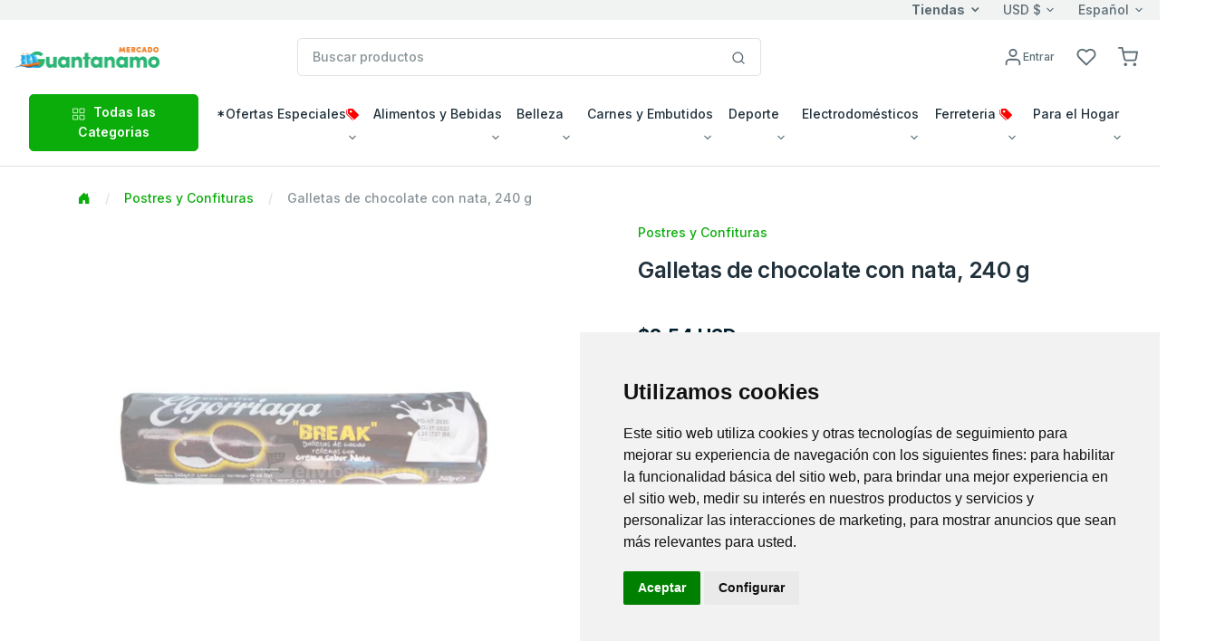

--- FILE ---
content_type: text/html; charset=utf-8
request_url: https://www.enviocuba.ca/guantanamo/Item?depPid=56&ProdPid=918359&page=0
body_size: 43758
content:






<!DOCTYPE html>
<!--[if lt IE 7 ]><html class="ie ie6" lang="en"> <![endif]-->
<!--[if IE 7 ]><html class="ie ie7" lang="en"> <![endif]-->
<!--[if IE 8 ]><html class="ie ie8" lang="en"> <![endif]-->
<!--[if (gte IE 9)|!(IE)]><!-->
<html lang="en">
<!--<![endif]-->
<head>

    <!-- Evios a Cuba Online Shop
  ================================================== -->
    <meta charset="utf-8" /><title>
	
        Mercado Guantanamo
        - Envios Cuba, Paquetes a Cuba
        - Galletas de chocolate con nata, 240 g
</title><meta http-equiv="Content-Type" content="text/html; charset=iso-8859-1" /><meta name="keywords" content="regalos, envioscuba, compras internet, paquetes cuba, supermarket cuba, tienda en Cuba, venta compra cuba, envío, regalo cuba, cubanos, alimentos, aseo, bebidas, comida cuba, electrodomésticos, ferretería, muebles, canastilla, shopping, carlostercero, enviocuba" /><meta name="description" content="Compra fácil y rápido productos para tus familiares y amigos en Cuba con tarjetas Visa y Mastercard. Recogida en tienda y entrega a domicilio en toda Cuba. ¡Envía tus compras de productos a Cuba sin complicaciones!" /><meta name="viewport" content="width=device-width, initial-scale=1, shrink-to-fit=no" /><meta http-equiv="Cache-control" content="public" /><link href="./js/fh-assets/libs/slick-carousel/slick/slick.css" rel="stylesheet" /><link href="./js/fh-assets/libs/slick-carousel/slick/slick-theme.css" rel="stylesheet" /><link async="" href="./js/fh-assets/libs/tiny-slider/dist/tiny-slider.css" rel="stylesheet" />
    <link rel="canonical" href="https://www.enviocuba.ca/Guantanamo/Item?depPid=56" />
     <meta property="og:type" content="product" />
     <meta property="og:title" content="Mercado Guantanamo " />

      <!-- Favicon icon-->
      <link rel="shortcut icon" type="image/x-icon" href="./comm_images/favico2.ico" />

      <!-- Libs CSS -->
     
    <link async="" rel="stylesheet" href="https://cdn.jsdelivr.net/npm/bootstrap-icons@1.11.3/font/bootstrap-icons.min.css" /><link async="" rel="stylesheet" href="https://cdn.jsdelivr.net/npm/feather-webfont@4.22.3/dist/feather-icons.min.css" /><link async="" href="./js/fh-assets/libs/simplebar/dist/simplebar.min.css" rel="stylesheet" />

    










 
    <!-- JS
	================================================== -->
    <script src="https://ajax.googleapis.com/ajax/libs/jquery/3.7.1/jquery.min.js"></script>

    
    <script>    window.jQuery || document.write('<script src="js/jquery-3.7.1.min.js"><\/script>')</script>
    <script src="https://ajax.googleapis.com/ajax/libs/jqueryui/1.13.3/jquery-ui.min.js"></script>
    <script>    window.jQuery.ui || document.write('<script src="js/jquery-ui.min.js"><\/script>')</script>

    <!-- fancybox -->
    <script defer  src="js/fancybox/jquery.fancybox.js"></script>
    <link defer="" href="js/fancybox/jquery.fancybox.css" rel="stylesheet" />
    
    <!-- stores menu-->

    <!--notifications-->
    <script defer src="js/notifIt/notifIt.js"></script>
    <link defer="" href="js/notifIt/notifIt.css" rel="stylesheet" /><link defer="" href="js/msg-box/msg-box.min.css" rel="stylesheet" />

 
   
 
     <!-- Google Tag Manager -->
   <script>
         window.dataLayer = window.dataLayer || [];
         function gtag() {
             dataLayer.push(arguments);
         }
         gtag('consent', 'default', {
             'ad_storage': 'denied',
             'ad_user_data': 'denied',
             'ad_personalization': 'denied',
             'analytics_storage': 'denied'
         });
  </script>
  <script type="text/plain" data-cookie-consent="tracking">
      (function (w, d, s, l, i) {
          w[l] = w[l] || []; w[l].push({
              'gtm.start':
                  new Date().getTime(), event: 'gtm.js'
          }); var f = d.getElementsByTagName(s)[0],
              j = d.createElement(s), dl = l != 'dataLayer' ? '&l=' + l : ''; j.async = true; j.src =
                  'https://www.googletagmanager.com/gtm.js?id=' + i + dl; f.parentNode.insertBefore(j, f);
      })(window, document, 'script', 'dataLayer', 'GTM-5WRKCRP');</script>
  <!-- End Google Tag Manager -->

  <!-- Microsoft Clarity -->
    <script type="text/javascript" data-cookie-consent="tracking">
    (function(c,l,a,r,i,t,y){
        c[a]=c[a]||function(){(c[a].q=c[a].q||[]).push(arguments)};
        t=l.createElement(r);t.async=1;t.src="https://www.clarity.ms/tag/"+i;
        y=l.getElementsByTagName(r)[0];y.parentNode.insertBefore(t,y);
    })(window, document, "clarity", "script", "tupxg4st6m");
  </script>
 <!-- End Clarity Manager -->
<link href="App_Themes/Mercado_Guantanamo/my-theme-green.css" type="text/css" rel="stylesheet" /><link href="App_Themes/Mercado_Guantanamo/theme.min.css" type="text/css" rel="stylesheet" /><link href="https://ajax.aspnetcdn.com/ajax/act/20_1_0/Content/AjaxControlToolkit/Styles/Calendar.min.css" type="text/css" rel="stylesheet" /><link href="https://ajax.aspnetcdn.com/ajax/act/20_1_0/Content/AjaxControlToolkit/Styles/Backgrounds.min.css" type="text/css" rel="stylesheet" /></head>

<body>
  

        <!-- Google Tag Manager (noscript) -->
        <noscript><iframe src="https://www.googletagmanager.com/ns.html?id=GTM-5WRKCRP"
        height="0" width="0" style="display:none;visibility:hidden"></iframe></noscript>
        <!-- End Google Tag Manager (noscript) -->
   
    <form method="post" action="./Item?depPid=56&amp;ProdPid=918359&amp;page=0" onsubmit="javascript:return WebForm_OnSubmit();" id="form1">
<div class="aspNetHidden">
<input type="hidden" name="__EVENTTARGET" id="__EVENTTARGET" value="" />
<input type="hidden" name="__EVENTARGUMENT" id="__EVENTARGUMENT" value="" />
<input type="hidden" name="PageLoadedHiddenTxtBox" id="PageLoadedHiddenTxtBox" value="" />
<input type="hidden" name="__VIEWSTATEFIELDCOUNT" id="__VIEWSTATEFIELDCOUNT" value="16" />
<input type="hidden" name="__VIEWSTATE" id="__VIEWSTATE" value="/[base64]" />
<input type="hidden" name="__VIEWSTATE1" id="__VIEWSTATE1" value="[base64]" />
<input type="hidden" name="__VIEWSTATE2" id="__VIEWSTATE2" value="[base64]" />
<input type="hidden" name="__VIEWSTATE3" id="__VIEWSTATE3" value="[base64]" />
<input type="hidden" name="__VIEWSTATE4" id="__VIEWSTATE4" value="[base64]" />
<input type="hidden" name="__VIEWSTATE5" id="__VIEWSTATE5" value="[base64]" />
<input type="hidden" name="__VIEWSTATE6" id="__VIEWSTATE6" value="[base64]" />
<input type="hidden" name="__VIEWSTATE7" id="__VIEWSTATE7" value="[base64]" />
<input type="hidden" name="__VIEWSTATE8" id="__VIEWSTATE8" value="[base64]" />
<input type="hidden" name="__VIEWSTATE9" id="__VIEWSTATE9" value="[base64]" />
<input type="hidden" name="__VIEWSTATE10" id="__VIEWSTATE10" value="[base64]" />
<input type="hidden" name="__VIEWSTATE11" id="__VIEWSTATE11" value="[base64]////8PZAIBDxYCHwQC/////[base64]/[base64]" />
<input type="hidden" name="__VIEWSTATE12" id="__VIEWSTATE12" value="Y3JlbyUyMHF1ZSUyMHB1ZWRlJTIwcmVzdWx0YXJ0ZSUyMGludGVyZXNhbnRlLiUwRCUwQWh0dHBzOi8vd3d3LmVudmlvY3ViYS5jYS9HdWFudGFuYW1vL0l0ZW1zLmFzcHg/ZGVwUGlkPTU2JlByb2RQaWQ9OTE4MzU5JnBhZ2U9MGQCHw8WAh8FaGQCIA8PFgIfCgKamBJkFgJmD2QWAgIDDxYCHwQCBBYIZg9kFgICAQ8PFgofCAKd/[base64]" />
<input type="hidden" name="__VIEWSTATE13" id="__VIEWSTATE13" value="[base64]" />
<input type="hidden" name="__VIEWSTATE14" id="__VIEWSTATE14" value="[base64]" />
<input type="hidden" name="__VIEWSTATE15" id="__VIEWSTATE15" value="[base64]/7g==" />
</div>

<script type="text/javascript">
//<![CDATA[
var theForm = document.forms['form1'];
if (!theForm) {
    theForm = document.form1;
}
function __doPostBack(eventTarget, eventArgument) {
    if (!theForm.onsubmit || (theForm.onsubmit() != false)) {
        theForm.__EVENTTARGET.value = eventTarget;
        theForm.__EVENTARGUMENT.value = eventArgument;
        theForm.submit();
    }
}
//]]>
</script>


<script src="https://ajax.aspnetcdn.com/ajax/4.6/1/WebForms.js" type="text/javascript"></script>
<script type="text/javascript">
//<![CDATA[
window.WebForm_PostBackOptions||document.write('<script type="text/javascript" src="/Guantanamo/WebResource.axd?d=gM5LJjONE9knBniKEOlDXrenF7tAc32pYnhheov7lFWkZZqGCavQZ2JMkkbdJLw5BNaos9ksWBRPbVT0uV8Y837gjZ_i5zxX7j3uEetuZsc1&amp;t=638628063619783110"><\/script>');//]]>
</script>



<script type="text/javascript">
//<![CDATA[
window.dataLayer = window.dataLayer || []; window.dataLayer.push({'web_store': 'Mercado Guantanamo'});//]]>
</script>

<script src="https://ajax.aspnetcdn.com/ajax/4.6/1/MicrosoftAjax.js" type="text/javascript"></script>
<script type="text/javascript">
//<![CDATA[
(window.Sys && Sys._Application && Sys.Observer)||document.write('<script type="text/javascript" src="/Guantanamo/ScriptResource.axd?d=AS4ENyP_JvczuHPAGGbmEeOqZUeO3qRBq5C9osVSkiOG73pLlagDRXdtQdU0SoBFc6WJ48IXtRvQnegxT87jvx7Z8Mhondtt8WVFvhnpHyy_iy3afn-LSUfXjXC4ini1jlfCZa7aHw4GrYK28HsqoymVe_LRpx9VeiwwNk6UqZ41&t=2a9d95e3"><\/script>');//]]>
</script>

<script src="https://ajax.aspnetcdn.com/ajax/4.6/1/MicrosoftAjaxWebForms.js" type="text/javascript"></script>
<script type="text/javascript">
//<![CDATA[
(window.Sys && Sys.WebForms)||document.write('<script type="text/javascript" src="/Guantanamo/ScriptResource.axd?d=nf2tUk7q6IL-ft-cQcQOSj7SImNhXfbFTSlp9wjqJ5qvOakeP6V-WIc5J-KlmesTAgXaMvULgz7jhhJnYMH2r5g8Gki4jSbKevDdMsRfYyriCWBtrVgmkiw0Wtu-KwdpVfJkEcs3aqArxErbFYEY_IGCKNNfbzWKh9xCdsfGN6GjRc3V_kfY9IwBMClwS8ls0&t=2a9d95e3"><\/script>');//]]>
</script>

<script src="js/JScript-2.0.js?v=10" type="text/javascript"></script>
<script src="js/fh-assets/js/theme.min.js" type="text/javascript"></script>
<script src="/Guantanamo/ScriptResource.axd?d=sy-w1-RZLrGXvUA9edIUE9GFSltYu4Bb_Sz4TpCQxnxEbuna2-IN82vfsLYVGy_COZdXE9JkgVAq1GT9voJoF30vnbVp8veONF7PwMXZDa5yjcifW0bSKfSgiBaLNVNo3d78uoaKoQgnFe0wCXe1JQ2&amp;t=7d5986a" type="text/javascript"></script>
<script src="/Guantanamo/ScriptResource.axd?d=_yAcZXkPbnmy3o3ckTblrOnuE3cCh-ivGI3DoVVh_MTb7m18KvUJxYHrJwsiNLJTxujzLMzL3QU241KMaBBsa4K0CGQDqc5Rf5x5-vxPIxUwq7bMQsEq0t6o83xmi0o30&amp;t=7d5986a" type="text/javascript"></script>
<script src="/Guantanamo/ScriptResource.axd?d=vBbOQYF8nK9gxGui9K5X4eaFngBx_SZZDJsS8-F0hN2nnJIfc8nSZ2-dZwyPe3s9mKxiS41ayg5XQyZoN8ylWDsp-AhC9s3dnfkKGNtAgWajeIWrnvjk8fDv13mVpjcP0&amp;t=7d5986a" type="text/javascript"></script>
<script src="/Guantanamo/ScriptResource.axd?d=hjw125yxDKvgL4uhWB4T4CbJR_ZobT1WdqAseJsXB4vO4KtKZZ_WW0YqMSFWysyHgg8ycuhGbNcNly-Ue9X01Yj7-tGFXFKfYwIOB87r_mSnQlyRGb5ozGkNDNVzoFpF0&amp;t=7d5986a" type="text/javascript"></script>
<script src="/Guantanamo/ScriptResource.axd?d=iqLU4atA5LQyNIc2Yvm5ZA32HQLJjl7DrnD3tEN25flhWlJ4k_-_F6wlZBjgUdGOuUjcaqpMtnpaDhOI3r1ShqTk0hSiJBEr47FkxpqSoopHPb2hRaAfoaBFJlRcLbev0kiX0V1Nsv-t7t4NVWCnmQ2&amp;t=7d5986a" type="text/javascript"></script>
<script src="/Guantanamo/ScriptResource.axd?d=nbKEQGfOsamgbLK0pzweUKz1AEPfCop5QW4ec_d75JFbByddUOgOP7neeFG_xVotm1tgb9JF2tKUu5EV6o8Rl2-xM-xGXVmGaq_Ms18h-T6OR4tQJ3WqGaO8jzf8LUJB0&amp;t=7d5986a" type="text/javascript"></script>
<script src="/Guantanamo/ScriptResource.axd?d=l7tdjKWyiQCL3qr-D4N6MCJ2dlpc3mGPl3hCM84uGlw-fHXAzFbjG2pynp_DCaGSC9Lst4cmo9XcM8hiLnqbKKirMDboXCs_0YaC40GPNAR5dfhWwWEifcLs_8y1tZ8f0&amp;t=7d5986a" type="text/javascript"></script>
<script src="/Guantanamo/ScriptResource.axd?d=lYYujKvoFmfD9R5zkPPemsn8sjGHJDO6e_bE4w48UiU1f-IvuZZA-QQXFUfecoXwC6yU_K3EyFcA47zBAaLLFAJp5N2IYkwWkhA0vlSzLDS0oxKFNjGQAYhHAiIGDo1l0&amp;t=7d5986a" type="text/javascript"></script>
<script src="/Guantanamo/ScriptResource.axd?d=2_xZY71te04OB26FuCNDDEi9ZtBOM0qXg8K8o66a94c9gXFBb4PnMWNuiMAl2-3WLgeroQI6S8C18OPAST6FLyGmNBj7Rg1LaXrIUcyF5MhByfdppJ4WWwU2S2lbha1a0&amp;t=7d5986a" type="text/javascript"></script>
<script src="/Guantanamo/ScriptResource.axd?d=ZXCXU0tipXRMdNVyaGE2tes8aimPxJjV1slrPIEgXD0bkic2dG7URNHk_gewwMhgi0J5DtJBDR6g2BoEub1lTePHU7kj7Qz_zifuhTTAvnUy66inixmWAOG8mrsmb9_n0&amp;t=7d5986a" type="text/javascript"></script>
<script src="Services/Validation.asmx/js" type="text/javascript"></script>
<script type="text/javascript">
//<![CDATA[
function WebForm_OnSubmit() {
var loaded=document.getElementById('PageLoadedHiddenTxtBox').value; if(loaded=='Set' && !(typeof(ValidatorOnSubmit) == "function" && ValidatorOnSubmit() == false)){return true};return false;
return true;
}
//]]>
</script>

<div class="aspNetHidden">

	<input type="hidden" name="__VIEWSTATEGENERATOR" id="__VIEWSTATEGENERATOR" value="D1FC299A" />
	<input type="hidden" name="__EVENTVALIDATION" id="__EVENTVALIDATION" value="/wEdAAdVrWoOH6QsTccrSLUOheHBG+u7AKAlUNKO6g8aPxldjfnS1G1db/n6/1VOUb1D81T9hfbiAr1oXVjNvyWsKr29jqSqVLgNyTPEbwrP6l7Yj9402cfYbYfR8DqEcDCEHTSAbz3pVwkLBZRX0/BmtovzN+fVWlXUnJ1duZkl6Y/XtJ5h6GCz7sec6xKLrDGn+vY=" />
</div>

        

        <input name="Language" id="Language" type="hidden" value='es-MX' />
        <input name="CurrentLanguage" id="CurrentLanguage" type="hidden" value='es-MX' />
        <input name="Currency" id="Currency" type="hidden" />
       
        
       
        <script type="text/javascript">
//<![CDATA[
Sys.WebForms.PageRequestManager._initialize('ctl00$ScriptManager1', 'form1', ['tctl00$UpperCartPanel','UpperCartPanel','tctl00$upperCart$offcanvasCartRight','offcanvasCartRight','tctl00$ctl21','ctl21','tctl00$cphPage$UpdatePanel1','cphPage_UpdatePanel1'], ['ctl00$cphPage$formProduct$ctl00$productDetail$btnAddCar','cphPage_formProduct_productDetail_0_btnAddCar_0','ctl00$cphPage$formProduct$ctl00$productDetail$btnAddWishList','cphPage_formProduct_productDetail_0_btnAddWishList_0'], [], 90, 'ctl00');
//]]>
</script>

        
           
        <!-- navbar -->
      <div class="border-bottom ">
         <div class="bg-light">
            <div class="container-fluid">
                
                <div class="row align-items-center ">
			<div class="col-xl-5 col-lg-8 col-5 d-flex d-none d-xl-block">
				 <span class="text-nowrap d-inline-block text-truncate"></span>
				
			</div>

			<div class="col-xl-7 col-lg-4 col-10 d-flex align-items-center justify-content-end">
               <a href="#offcanvasStoresRight" data-bs-toggle="offcanvas" role="button" aria-controls="offcanvasStoresRight" class="dropdown-toggle selectValue text-reset fw-bold">Tiendas</a>

				<div class="dropdown selectBox ms-6">
					<a class="dropdown-toggle selectValue text-reset" href="javascript:void(0)" data-bs-toggle="dropdown" aria-expanded="false">USD $</a>

					<ul class="dropdown-menu">
						<li><a class="dropdown-item" href="javascript:setCurrency('USD')">USD $</a></li>
						<li><a class="dropdown-item" href="javascript:setCurrency('EUR')">EUR €</a></li>
						<li><a class="dropdown-item" href="javascript:setCurrency('CAD')">CAD $</a></li>
					
                    </ul>
				</div>
                <div class="ms-6">
					<div class="dropdown selectBox">
						<a class="dropdown-toggle selectValue text-reset" href="javascript:void(0)" data-bs-toggle="dropdown" aria-expanded="false"> Español</a>

						<ul class="dropdown-menu">
							<li><a class="dropdown-item" href="javascript:setLang('en-US')">English</a></li>
							<li><a class="dropdown-item" href="javascript:setLang('es-MX')">Español</a></li>
						
						</ul>
					</div>
				</div>
                
				<!-- Button -->
			</div></div>
		
               
            </div>
         </div>
         <div class="py-5">
            <div class="container-fluid">
               <div class="row w-100 align-items-center gx-lg-2 gx-0">
                  <div class="col-xxl-2 col-lg-3 col-md-6 col-5">
                     <a class="navbar-brand d-none d-lg-block" href="/Guantanamo/Home">
                           
                         <img id="lnkHomeLogo" border="0" src='/Guantanamo/App_Themes/Mercado_Guantanamo/images/logo/logo_head.gif'
                                         alt="Su centro comercial preferido para envios de paquetes a Cuba." />
                     </a>
                     <div class="d-flex justify-content-between w-100 d-lg-none">
                        <a class="navbar-brand" href="/Guantanamo/Home">
                         
                         <img id="lnkHomeLogoM" border="0" src='/Guantanamo/App_Themes/Mercado_Guantanamo/images/logo/logo_head.gif'
                                         alt="Su centro comercial preferido para envios de paquetes a Cuba." />
                        </a>
                     </div>
                  </div>
                  <div class="col-xxl-6 col-lg-5 d-none d-lg-block">
                    

<style type="text/css">
    
    ul.autocomplete_completionListElement
    {
        display: none !important;
    }
    div.search-autocomplete
    {
        /*right: 20px;*/
         left: 10px;
        top:45px;
        position: absolute;
        z-index: 1000;
        width:90%;
        min-width: 300px;
        list-style: none;
        /*border: 1px solid #ccc;
        border: 1px solid #dfe2e1;
        border-radius: 6px;*/
        /*box-shadow: 0 5px 10px rgba(0, 0, 0, 0.2);*/
        background-clip: padding-box;
        /*background-color: #f0f0f0;*/
        background-color: #fff;
        
    }
    div.search-autocomplete .table-cart div.cart-product-desc
    {
        width: auto;
        font-size: .875rem;
    }
    div.search-autocomplete td.seeAll
    {
        line-height: 18px;
        font-size: 11px;
        font-weight: 600;
        text-align: center;
        cursor: pointer;
    }
</style>

<script type="text/javascript">
    
    function CleanAutoComplete()
    {
        var tblAutoComplete = document.getElementById("SearchControl_tblAutoComplete");
        while (tblAutoComplete.rows.length > 0)
        {
            tblAutoComplete.deleteRow(0);
        }
        tblAutoComplete.parentElement.style.display = "none";
    }

    function FillAutoComplete()
    {
        
        CleanAutoComplete();

        var tblAutoComplete = document.getElementById("SearchControl_tblAutoComplete");
        var autoComplete = $find('autoCompleteSearchEx');
        var children = autoComplete._completionListElement.childNodes;
       
        for (var i = 0; i < children.length; i++)
        {
            


        }





        for (var i = 0; i < children.length; i++)
        {
            var child = children[i];
            var values = child._value.split(";");
            var productName = values[0];
            var imageUrl = "https://img.envioscuba.com/Img_Data/75x75/" + values[1];
            var productUrl = values[2];

            var tr = tblAutoComplete.insertRow(i);
            var td = tr.insertCell(0);
            td.className = "cart-product-info";

            var lnkImg = document.createElement("a");
            td.appendChild(lnkImg);
            lnkImg.style = "text-decoration: none";
            lnkImg.href = productUrl;

            var aImg = document.createElement("img");
            lnkImg.appendChild(aImg);
            aImg.loading = "lazy";
            aImg.width="45"
            aImg.onerror = "this.onerror=null;this.src='https://img.envioscuba.com/Img_Data/75x75/no_img.gif';";
            aImg.src = imageUrl;

            var div = document.createElement("div");
            td.appendChild(div);
            div.className = "cart-product-desc";
            var p = document.createElement("small");
            p.className ="mb-0"
            div.appendChild(p);

            var lnkItem = document.createElement("a");
            p.appendChild(lnkItem);
            lnkItem.className = "text-inherit";
            lnkItem.href = productUrl;
            lnkItem.text = productName;
        }

        if (children.length == 5)
        {
            var tr = tblAutoComplete.insertRow();
            var td = tr.insertCell(0);
            td.className = "seeAll";
            td.innerText = "Ver Todos";
            td.onclick = function () { document.getElementById("SearchControl_btnSearch").click() };
        }

        if (children.length > 0)
        {
            tblAutoComplete.parentElement.style.display = "";
        }
    }
</script>







<div class="input-group search-control">

    <input name="ctl00$SearchControl$edtProductSearch" type="text" id="SearchControl_edtProductSearch" class="form-control rounded" autocomplete="off" placeholder="Buscar productos" />

    

     <span class="input-group-append">
                              <button onclick="__doPostBack('ctl00$SearchControl$btnSearch','')" id="SearchControl_btnSearch" class="btn bg-white border border-start-0 ms-n10 rounded-0 rounded-end" type="submit">
                                 <svg
                                    xmlns="http://www.w3.org/2000/svg"
                                    width="16"
                                    height="16"
                                    viewBox="0 0 24 24"
                                    fill="none"
                                    stroke="currentColor"
                                    stroke-width="2"
                                    stroke-linecap="round"
                                    stroke-linejoin="round"
                                    class="feather feather-search">
                                    <circle cx="11" cy="11" r="8"></circle>
                                    <line x1="21" y1="21" x2="16.65" y2="16.65"></line>
                                 </svg>
                              </button>
                           </span>
    

    <div class="cart-content search-autocomplete dropdown-menu-lg p-3 border rounded" style="display:none;">
        
        <table id="SearchControl_tblAutoComplete" class="table-cart">
	<tr>
		<td>FOTO</td>
		<td>PRODUCTO</td>
	</tr>
	<tr>
		<td>FOTO</td>
		<td>PRODUCTO</td>
	</tr>
</table>


        

    </div>


    







</div>
                     
                  </div>
                  <div class="col-md-2 col-xxl-2 d-none d-lg-block">
                     <!-- Button trigger modal -->
                    
                  </div>
                  <div class="col-lg-2 col-xxl-2 text-end col-md-6 col-7">
                     <div class="list-inline">
                         
                        
                         <div class="list-inline-item me-5">
                           <a href="#" id="lnkAccountDesktop" class="d-none d-xl-block text-reset" data-bs-toggle="modal" data-bs-target="#userModal">
                              <svg
                                 xmlns="http://www.w3.org/2000/svg"
                                 width="22"
                                 height="22"
                                 viewBox="0 0 24 24"
                                 fill="none"
                                 stroke="currentColor"
                                 stroke-width="2"
                                 stroke-linecap="round"
                                 stroke-linejoin="round"
                                 class="feather feather-user">
                                 <path d="M20 21v-2a4 4 0 0 0-4-4H8a4 4 0 0 0-4 4v2"></path>
                                 <circle cx="12" cy="7" r="4"></circle>
                              </svg><span id="LoginName1" class="ml-1 small">Entrar</span>
                               
                           </a>
                           <a href="#" id="lnkAccountMobile" class="d-xl-none text-reset" data-bs-toggle="modal" data-bs-target="#userModal">
                              <svg
                                 xmlns="http://www.w3.org/2000/svg"
                                 width="22"
                                 height="22"
                                 viewBox="0 0 24 24"
                                 fill="none"
                                 stroke="currentColor"
                                 stroke-width="2"
                                 stroke-linecap="round"
                                 stroke-linejoin="round"
                                 class="feather feather-user">
                                 <path d="M20 21v-2a4 4 0 0 0-4-4H8a4 4 0 0 0-4 4v2"></path>
                                 <circle cx="12" cy="7" r="4"></circle>
                                 
                              </svg>
                           </a>
                        </div>
                        

                         <div class="list-inline-item me-5">
                           <a href="WishList" class="text-reset position-relative">
                               <i class="feather feather-heart"></i>
                              <svg
                                 xmlns="http://www.w3.org/2000/svg"
                                 width="22"
                                 height="22"
                                 viewBox="0 0 24 24"
                                 fill="none"
                                 stroke="currentColor"
                                 stroke-width="2"
                                 stroke-linecap="round"
                                 stroke-linejoin="round"
                                 class="feather feather-heart">
                                 <path d="M20.84 4.61a5.5 5.5 0 0 0-7.78 0L12 5.67l-1.06-1.06a5.5 5.5 0 0 0-7.78 7.78l1.06 1.06L12 21.23l7.78-7.78 1.06-1.06a5.5 5.5 0 0 0 0-7.78z"></path>
                              </svg>
                               <span class="position-absolute top-0 start-100 translate-middle badge rounded-pill bg-success d-none ">
                                0 
                                 <span class="visually-hidden">Productos</span>
                              </span>
                           </a>
                        </div>

                          <div id="UpperCartPanel" class="list-inline-item me-5 me-lg-0">
	
                        <div class="list-inline-item me-5 me-lg-0" >
                           <a class="text-reset position-relative" data-bs-toggle="offcanvas" data-bs-target="#offcanvasCartRight" href="#offcanvasCart" role="button" aria-controls="offcanvasCartRight">
                              <svg xmlns="http://www.w3.org/2000/svg" 
                                  width="22" 
                                  height="22" 
                                  viewBox="0 0 24 24"
                                  fill="none" 
                                  stroke="currentColor" 
                                  stroke-width="2" 
                                  stroke-linecap="round" stroke-linejoin="round" 
                                  class="feather feather-shopping-cart">
										<circle cx="9" cy="21" r="1"></circle>
										<circle cx="20" cy="21" r="1"></circle>
										<path d="M1 1h4l2.68 13.39a2 2 0 0 0 2 1.61h9.72a2 2 0 0 0 2-1.61L23 6H6"></path>
									</svg>
                                <span class="position-absolute top-0 start-100 translate-middle badge rounded-pill bg-success d-none ">
                                0 
                                 <span class="visually-hidden">Productos</span>
                              </span>
                               
                               
                             
                             
                           </a>
                        </div>
                        <div class="list-inline-item d-inline-block d-lg-none">
                           <!-- Button -->
                           <button
                              class="navbar-toggler collapsed"
                              type="button"
                              data-bs-toggle="offcanvas"
                              data-bs-target="#navbar-default"
                              aria-controls="navbar-default"
                              aria-label="Toggle navigation">
                              <svg xmlns="http://www.w3.org/2000/svg" width="32" height="32" fill="currentColor" class="bi bi-text-indent-left text-primary" viewBox="0 0 16 16">
                                 <path
                                    d="M2 3.5a.5.5 0 0 1 .5-.5h11a.5.5 0 0 1 0 1h-11a.5.5 0 0 1-.5-.5zm.646 2.146a.5.5 0 0 1 .708 0l2 2a.5.5 0 0 1 0 .708l-2 2a.5.5 0 0 1-.708-.708L4.293 8 2.646 6.354a.5.5 0 0 1 0-.708zM7 6.5a.5.5 0 0 1 .5-.5h6a.5.5 0 0 1 0 1h-6a.5.5 0 0 1-.5-.5zm0 3a.5.5 0 0 1 .5-.5h6a.5.5 0 0 1 0 1h-6a.5.5 0 0 1-.5-.5zm-5 3a.5.5 0 0 1 .5-.5h11a.5.5 0 0 1 0 1h-11a.5.5 0 0 1-.5-.5z" />
                              </svg>
                           </button>
                        </div>
                          
                              
</div>
                     </div>
                       
                  </div>
                  
               </div>
               <div class="d-lg-none d-md-none">
                   <!--Mobile search control here -->
                   <div class="input-group mt-5">
						<input id="edtMobileSearch" class="form-control" type="search" onkeyup="mobileSearchKey();" placeholder="Buscar productos" aria-describedby="btnMobileSearch">
						<a data-action="loadingClick" class="btn btn-primary" id="btnMobileSearch" onclick="btnMobileSearchKey();" ><i class="feather-icon icon-search"></i></a>
					</div>


               </div>  
            </div>
             
         </div>
         

         <nav class="navbar navbar-expand-lg navbar-light navbar-default py-0 pb-lg-4" aria-label="Offcanvas navbar large">
            <div class="container-fluid">
               <div class="offcanvas offcanvas-start" tabindex="-1" id="navbar-default" aria-labelledby="navbar-defaultLabel">
                  <div class="offcanvas-header pb-1">
                     <a class="navbar-brand" href="/Guantanamo/Home"> <img border="0" src='/Guantanamo/App_Themes/Mercado_Guantanamo/images/logo/logo_head.gif'
                                         alt="Su centro comercial preferido para envios de paquetes a Cuba." /></a>

                      <a href="#" id="lnkAccountMobile2" class="text-reset ms-12" data-bs-toggle="modal" data-bs-target="#userModal">
                              <svg
                                 xmlns="http://www.w3.org/2000/svg"
                                 width="22"
                                 height="22"
                                 viewBox="0 0 24 24"
                                 fill="none"
                                 stroke="currentColor"
                                 stroke-width="2"
                                 stroke-linecap="round"
                                 stroke-linejoin="round"
                                 class="feather feather-user">
                                 <path d="M20 21v-2a4 4 0 0 0-4-4H8a4 4 0 0 0-4 4v2"></path>
                                 <circle cx="12" cy="7" r="4"></circle>
                              </svg><span id="btnSignIn2" class="ml-1 small">Entrar</span>
                               
                           </a>
                     <button type="button" class="btn-close" data-bs-dismiss="offcanvas" aria-label="Close"></button>
                  </div>
                  <div class="offcanvas-body">
                     <div class="d-block d-lg-none mb-4">
                        
                           
                        
                        
                     </div>
                    
                       


<div class="d-block d-lg-none mb-4">
                                      <a class="btn btn-primary w-100 d-flex justify-content-center align-items-center" data-bs-toggle="collapse"
                                        href="#collapseAllDeptsMobile" role="button" aria-expanded="false" aria-controls="collapseAllDeptsMobile">
                                        <span class="me-2"><svg xmlns="http://www.w3.org/2000/svg" width="16" height="16" viewBox="0 0 24 24"
                                            fill="none" stroke="currentColor" stroke-width="1.5" stroke-linecap="round" stroke-linejoin="round"
                                            class="feather feather-grid">
                                            <rect x="3" y="3" width="7" height="7"></rect>
                                            <rect x="14" y="3" width="7" height="7"></rect>
                                            <rect x="14" y="14" width="7" height="7"></rect>
                                            <rect x="3" y="14" width="7" height="7"></rect>
                                          </svg></span> Todas las Categorias
                                      </a>
                                      <div class="collapse mt-2" id="collapseAllDeptsMobile">
                                        <div class="card card-body">
                                          
                                             <div class="row p-2 p-lg-4"><div class="col-lg-3 col-6 mb-4 mb-lg-0"><h6 class="text-primary ps-3">*Ofertas Especiales<i style="color:red" class="icon-tags"></i></h6><a  class="dropdown-item text-truncate" href="Products?depPid=145046">Descuentos Semanales</a><a  class="dropdown-item text-truncate" href="Products?depPid=723099">Descuentos Semanales</a><a  class="dropdown-item text-truncate" href="Products?depPid=191014">Especiales Reyes Magos 🤴🏾 [-20%]<i style="color:red" class="icon-tags"></i></a><a  class="dropdown-item text-truncate" href="Products?depPid=455018">Menos de $5</a><a  class="dropdown-item text-truncate" href="Products?depPid=723124">Recetas - Albondigas en salsa!</a><a  class="dropdown-item text-truncate" href="Products?depPid=723123">Recetas - Arroz con Pollo!</a><a  class="dropdown-item text-truncate" href="Products?depPid=723126">Recetas - Ensalada de garbanzos con atún y huevo duro</a><a  class="dropdown-item text-truncate" href="Products?depPid=723125">Recetas - Fricase de Pollo!</a><a  class="dropdown-item text-truncate" href="Products?depPid=75001">Regalos para Mamá</a><a  class="dropdown-item text-truncate" href="Products?depPid=61003">Regalos para Papá</a></div><div class="col-lg-3 col-6 mb-4 mb-lg-0"><h6 class="text-primary ps-3">Alimentos y Bebidas</h6><a  class="dropdown-item text-truncate" href="Products?depPid=54">Aceites, Salsas y Aderezos</a><a  class="dropdown-item text-truncate" href="Products?depPid=46081">Alimentos Refrigerados</a><a  class="dropdown-item text-truncate" href="Products?depPid=60002">Aperitivos y Condimentos</a><a  class="dropdown-item text-truncate" href="Products?depPid=52">Bebidas y Jugos</a><a  class="dropdown-item text-truncate" href="Products?depPid=62002">Café, Té y Sustitutos</a><a  class="dropdown-item text-truncate" href="Products?depPid=57">Cereales, Granos y Pastas</a><a  class="dropdown-item text-truncate" href="Products?depPid=723132">Combos</a><a  class="dropdown-item text-truncate" href="Products?depPid=633042">Del Agro</a><a  class="dropdown-item text-truncate" href="Products?depPid=633009">Havana Club</a><a  class="dropdown-item text-truncate" href="Products?depPid=633029">Huevos</a><a  class="dropdown-item text-truncate" href="Products?depPid=46087">Lácteos</a><a  class="dropdown-item text-truncate" href="Products?depPid=55">Miscelaneas</a><a  class="dropdown-item text-truncate" href="Products?depPid=723127">Pescado y Mariscos</a><a  class="dropdown-item text-truncate" href="Products?depPid=56">Postres y Confituras</a><a  class="dropdown-item text-truncate" href="Products?depPid=62006">Productos en Conserva</a></div><div class="col-lg-3 col-6 mb-4 mb-lg-0"><h6 class="text-primary ps-3">Ferreteria <i style="color:red" class="icon-tags"></i></h6><a  class="dropdown-item text-truncate" href="Products?depPid=723097">Accesorios y complementos para cocina</a><a  class="dropdown-item text-truncate" href="Products?depPid=723087">Accesorios, partes y piezas</a><a  class="dropdown-item text-truncate" href="Products?depPid=723105">Aislamiento e impermeabilización</a><a  class="dropdown-item text-truncate" href="Products?depPid=723091">Baño y fontanería</a><a  class="dropdown-item text-truncate" href="Products?depPid=723093">Cementos, cales, hormigones y morteros</a><a  class="dropdown-item text-truncate" href="Products?depPid=723146">Energía Solar y Renovables 🌞 [-10%]<i style="color:red" class="icon-tags"></i></a><a  class="dropdown-item text-truncate" href="Products?depPid=74006">Ferretería Gruesa</a><a  class="dropdown-item text-truncate" href="Products?depPid=46085">Ferretería Ligera</a><a  class="dropdown-item text-truncate" href="Products?depPid=723082">Herramientas</a><a  class="dropdown-item text-truncate" href="Products?depPid=723089">Jardín</a><a  class="dropdown-item text-truncate" href="Products?depPid=723096">Materiales para instalación eléctrica</a><a  class="dropdown-item text-truncate" href="Products?depPid=723092">Pavimentos y Revestimientos</a><a  class="dropdown-item text-truncate" href="Products?depPid=723081">Pintura</a><a  class="dropdown-item text-truncate" href="Products?depPid=723104">Puertas y Ventanas</a></div><div class="col-lg-3 col-6 mb-4 mb-lg-0"><h6 class="text-primary ps-3">Electrodomésticos</h6><a  class="dropdown-item text-truncate" href="Products?depPid=633030">Accesorios Eléctricos</a><a  class="dropdown-item text-truncate" href="Products?depPid=633019">Aires Acondicionados</a><a  class="dropdown-item text-truncate" href="Products?depPid=633039">Cocinas</a><a  class="dropdown-item text-truncate" href="Products?depPid=633022">Electrodomésticos pequeños</a><a  class="dropdown-item text-truncate" href="Products?depPid=633024">Lavadoras</a><a  class="dropdown-item text-truncate" href="Products?depPid=633023">Microondas</a><a  class="dropdown-item text-truncate" href="Products?depPid=723144">Ollas Eléctricas</a><a  class="dropdown-item text-truncate" href="Products?depPid=633020">Refrigeradores y Neveras</a><a  class="dropdown-item text-truncate" href="Products?depPid=723143">Ventiladores</a></div><div class="col-lg-3 col-6 mb-4 mb-lg-0"><h6 class="text-primary ps-3">Carnes y Embutidos</h6><a  class="dropdown-item text-truncate" href="Products?depPid=723074">Cerdo</a><a  class="dropdown-item text-truncate" href="Products?depPid=631012">Embutidos y Ahumados</a><a  class="dropdown-item text-truncate" href="Products?depPid=723075">Pollo</a><a  class="dropdown-item text-truncate" href="Products?depPid=723073">Res</a></div><div class="col-lg-3 col-6 mb-4 mb-lg-0"><h6 class="text-primary ps-3">Para el Hogar</h6><a  class="dropdown-item text-truncate" href="Products?depPid=723102">Cocina y Comedor</a><a  class="dropdown-item text-truncate" href="Products?depPid=77001">Lámparas</a><a  class="dropdown-item text-truncate" href="Products?depPid=46083">Muebles Mixtos</a><a  class="dropdown-item text-truncate" href="Products?depPid=60001">Utiles</a></div><div class="col-lg-3 col-6 mb-4 mb-lg-0"><h6 class="text-primary ps-3">Belleza</h6><a  class="dropdown-item text-truncate" href="Products?depPid=62001">Artículos Personales</a><a  class="dropdown-item text-truncate" href="Products?depPid=46077">Aseo Personal</a><a  class="dropdown-item text-truncate" href="Products?depPid=46080">Cuidado del Cabello</a><a  class="dropdown-item text-truncate" href="Products?depPid=100002">Detergentes y Jabones</a><a  class="dropdown-item text-truncate" href="Products?depPid=46079">Perfumeria</a></div><div class="col-lg-3 col-6 mb-4 mb-lg-0"><h6 class="text-primary ps-3">Bebé</h6><a  class="dropdown-item text-truncate" href="Products?depPid=60015">Higiene Bebé</a><a  class="dropdown-item text-truncate" href="Products?depPid=60011">Lencería y Textil para Bebés
</a></div><div class="col-lg-3 col-6 mb-4 mb-lg-0"><h6 class="text-primary ps-3">Deporte</h6><a  class="dropdown-item text-truncate" href="Products?depPid=77018">Articulos Deportivos</a><a  class="dropdown-item text-truncate" href="Products?depPid=60004">Bicicletas</a></div></div>
                                            
                                        </div>
                                      </div>
                                    </div>
                                    <div class="dropdown dropdown-fullwidth me-3 d-none d-lg-block">
                                      <button class="btn btn-primary px-4 " type="button" id="dropdownMenuButton1" data-bs-toggle="dropdown"
                                        aria-expanded="false">
                                        <span class="me-1">
                                          <svg xmlns="http://www.w3.org/2000/svg" width="16" height="16" viewBox="0 0 24 24" fill="none"
                                            stroke="currentColor" stroke-width="1.2" stroke-linecap="round" stroke-linejoin="round"
                                            class="feather feather-grid">
                                            <rect x="3" y="3" width="7" height="7"></rect>
                                            <rect x="14" y="3" width="7" height="7"></rect>
                                            <rect x="14" y="14" width="7" height="7"></rect>
                                            <rect x="3" y="14" width="7" height="7"></rect>
                                          </svg></span> Todas las Categorias
                                      </button>
                                        <div class="dropdown-menu pb-0" aria-labelledby="dropdownMenuButton1" data-bs-popper="static">
                                      
                                            <div class="row p-2 p-lg-4"><div class="col-lg-3 col-6 mb-4 mb-lg-0"><h6 class="text-primary ps-3">*Ofertas Especiales<i style="color:red" class="icon-tags"></i></h6><a  class="dropdown-item text-truncate" href="Products?depPid=145046">Descuentos Semanales</a><a  class="dropdown-item text-truncate" href="Products?depPid=723099">Descuentos Semanales</a><a  class="dropdown-item text-truncate" href="Products?depPid=191014">Especiales Reyes Magos 🤴🏾 [-20%]<i style="color:red" class="icon-tags"></i></a><a  class="dropdown-item text-truncate" href="Products?depPid=455018">Menos de $5</a><a  class="dropdown-item text-truncate" href="Products?depPid=723124">Recetas - Albondigas en salsa!</a><a  class="dropdown-item text-truncate" href="Products?depPid=723123">Recetas - Arroz con Pollo!</a><a  class="dropdown-item text-truncate" href="Products?depPid=723126">Recetas - Ensalada de garbanzos con atún y huevo duro</a><a  class="dropdown-item text-truncate" href="Products?depPid=723125">Recetas - Fricase de Pollo!</a><a  class="dropdown-item text-truncate" href="Products?depPid=75001">Regalos para Mamá</a><a  class="dropdown-item text-truncate" href="Products?depPid=61003">Regalos para Papá</a></div><div class="col-lg-3 col-6 mb-4 mb-lg-0"><h6 class="text-primary ps-3">Alimentos y Bebidas</h6><a  class="dropdown-item text-truncate" href="Products?depPid=54">Aceites, Salsas y Aderezos</a><a  class="dropdown-item text-truncate" href="Products?depPid=46081">Alimentos Refrigerados</a><a  class="dropdown-item text-truncate" href="Products?depPid=60002">Aperitivos y Condimentos</a><a  class="dropdown-item text-truncate" href="Products?depPid=52">Bebidas y Jugos</a><a  class="dropdown-item text-truncate" href="Products?depPid=62002">Café, Té y Sustitutos</a><a  class="dropdown-item text-truncate" href="Products?depPid=57">Cereales, Granos y Pastas</a><a  class="dropdown-item text-truncate" href="Products?depPid=723132">Combos</a><a  class="dropdown-item text-truncate" href="Products?depPid=633042">Del Agro</a><a  class="dropdown-item text-truncate" href="Products?depPid=633009">Havana Club</a><a  class="dropdown-item text-truncate" href="Products?depPid=633029">Huevos</a><a  class="dropdown-item text-truncate" href="Products?depPid=46087">Lácteos</a><a  class="dropdown-item text-truncate" href="Products?depPid=55">Miscelaneas</a><a  class="dropdown-item text-truncate" href="Products?depPid=723127">Pescado y Mariscos</a><a  class="dropdown-item text-truncate" href="Products?depPid=56">Postres y Confituras</a><a  class="dropdown-item text-truncate" href="Products?depPid=62006">Productos en Conserva</a></div><div class="col-lg-3 col-6 mb-4 mb-lg-0"><h6 class="text-primary ps-3">Ferreteria <i style="color:red" class="icon-tags"></i></h6><a  class="dropdown-item text-truncate" href="Products?depPid=723097">Accesorios y complementos para cocina</a><a  class="dropdown-item text-truncate" href="Products?depPid=723087">Accesorios, partes y piezas</a><a  class="dropdown-item text-truncate" href="Products?depPid=723105">Aislamiento e impermeabilización</a><a  class="dropdown-item text-truncate" href="Products?depPid=723091">Baño y fontanería</a><a  class="dropdown-item text-truncate" href="Products?depPid=723093">Cementos, cales, hormigones y morteros</a><a  class="dropdown-item text-truncate" href="Products?depPid=723146">Energía Solar y Renovables 🌞 [-10%]<i style="color:red" class="icon-tags"></i></a><a  class="dropdown-item text-truncate" href="Products?depPid=74006">Ferretería Gruesa</a><a  class="dropdown-item text-truncate" href="Products?depPid=46085">Ferretería Ligera</a><a  class="dropdown-item text-truncate" href="Products?depPid=723082">Herramientas</a><a  class="dropdown-item text-truncate" href="Products?depPid=723089">Jardín</a><a  class="dropdown-item text-truncate" href="Products?depPid=723096">Materiales para instalación eléctrica</a><a  class="dropdown-item text-truncate" href="Products?depPid=723092">Pavimentos y Revestimientos</a><a  class="dropdown-item text-truncate" href="Products?depPid=723081">Pintura</a><a  class="dropdown-item text-truncate" href="Products?depPid=723104">Puertas y Ventanas</a></div><div class="col-lg-3 col-6 mb-4 mb-lg-0"><h6 class="text-primary ps-3">Electrodomésticos</h6><a  class="dropdown-item text-truncate" href="Products?depPid=633030">Accesorios Eléctricos</a><a  class="dropdown-item text-truncate" href="Products?depPid=633019">Aires Acondicionados</a><a  class="dropdown-item text-truncate" href="Products?depPid=633039">Cocinas</a><a  class="dropdown-item text-truncate" href="Products?depPid=633022">Electrodomésticos pequeños</a><a  class="dropdown-item text-truncate" href="Products?depPid=633024">Lavadoras</a><a  class="dropdown-item text-truncate" href="Products?depPid=633023">Microondas</a><a  class="dropdown-item text-truncate" href="Products?depPid=723144">Ollas Eléctricas</a><a  class="dropdown-item text-truncate" href="Products?depPid=633020">Refrigeradores y Neveras</a><a  class="dropdown-item text-truncate" href="Products?depPid=723143">Ventiladores</a></div><div class="col-lg-3 col-6 mb-4 mb-lg-0"><h6 class="text-primary ps-3">Carnes y Embutidos</h6><a  class="dropdown-item text-truncate" href="Products?depPid=723074">Cerdo</a><a  class="dropdown-item text-truncate" href="Products?depPid=631012">Embutidos y Ahumados</a><a  class="dropdown-item text-truncate" href="Products?depPid=723075">Pollo</a><a  class="dropdown-item text-truncate" href="Products?depPid=723073">Res</a></div><div class="col-lg-3 col-6 mb-4 mb-lg-0"><h6 class="text-primary ps-3">Para el Hogar</h6><a  class="dropdown-item text-truncate" href="Products?depPid=723102">Cocina y Comedor</a><a  class="dropdown-item text-truncate" href="Products?depPid=77001">Lámparas</a><a  class="dropdown-item text-truncate" href="Products?depPid=46083">Muebles Mixtos</a><a  class="dropdown-item text-truncate" href="Products?depPid=60001">Utiles</a></div><div class="col-lg-3 col-6 mb-4 mb-lg-0"><h6 class="text-primary ps-3">Belleza</h6><a  class="dropdown-item text-truncate" href="Products?depPid=62001">Artículos Personales</a><a  class="dropdown-item text-truncate" href="Products?depPid=46077">Aseo Personal</a><a  class="dropdown-item text-truncate" href="Products?depPid=46080">Cuidado del Cabello</a><a  class="dropdown-item text-truncate" href="Products?depPid=100002">Detergentes y Jabones</a><a  class="dropdown-item text-truncate" href="Products?depPid=46079">Perfumeria</a></div><div class="col-lg-3 col-6 mb-4 mb-lg-0"><h6 class="text-primary ps-3">Bebé</h6><a  class="dropdown-item text-truncate" href="Products?depPid=60015">Higiene Bebé</a><a  class="dropdown-item text-truncate" href="Products?depPid=60011">Lencería y Textil para Bebés
</a></div><div class="col-lg-3 col-6 mb-4 mb-lg-0"><h6 class="text-primary ps-3">Deporte</h6><a  class="dropdown-item text-truncate" href="Products?depPid=77018">Articulos Deportivos</a><a  class="dropdown-item text-truncate" href="Products?depPid=60004">Bicicletas</a></div></div>
                                             
                                          
                                       </div>
                                      
                                    </div>

<ul  class="navbar-nav align-items-center"><li class="nav-item dropdown w-100 w-lg-auto  "><a class="nav-link dropdown-toggle" role="button" data-bs-toggle="dropdown" aria-expanded="false"  href="#"> *Ofertas Especiales<i style="color:red" class="bi bi-tags-fill"></i></a><ul class="dropdown-menu"><li class="nav-item dropdown w-100 w-lg-auto"><a  class="dropdown-item" href="Products?depPid=145046">Descuentos Semanales</a></li><li class="nav-item dropdown w-100 w-lg-auto"><a  class="dropdown-item" href="Products?depPid=723099">Descuentos Semanales</a></li><li style="color:red" class="nav-item dropdown w-100 w-lg-auto"><a  class="dropdown-item" href="Products?depPid=191014">Especiales Reyes Magos 🤴🏾 [-20%]<i style="color:red" class="bi bi-tags-fill"></i></a></li><li class="nav-item dropdown w-100 w-lg-auto"><a  class="dropdown-item" href="Products?depPid=455018">Menos de $5</a></li><li class="nav-item dropdown w-100 w-lg-auto"><a  class="dropdown-item" href="Products?depPid=723124">Recetas - Albondigas en salsa!</a></li><li class="nav-item dropdown w-100 w-lg-auto"><a  class="dropdown-item" href="Products?depPid=723123">Recetas - Arroz con Pollo!</a></li><li class="nav-item dropdown w-100 w-lg-auto"><a  class="dropdown-item" href="Products?depPid=723126">Recetas - Ensalada de garbanzos con atún y huevo duro</a></li><li class="nav-item dropdown w-100 w-lg-auto"><a  class="dropdown-item" href="Products?depPid=723125">Recetas - Fricase de Pollo!</a></li><li class="nav-item dropdown w-100 w-lg-auto"><a  class="dropdown-item" href="Products?depPid=75001">Regalos para Mamá</a></li><li class="nav-item dropdown w-100 w-lg-auto"><a  class="dropdown-item" href="Products?depPid=61003">Regalos para Papá</a></li></ul></li><li class="nav-item dropdown w-100 w-lg-auto  "><a class="nav-link dropdown-toggle" role="button" data-bs-toggle="dropdown" aria-expanded="false"  href="#"> Alimentos y Bebidas</a><ul class="dropdown-menu"><li class="nav-item dropdown w-100 w-lg-auto"><a  class="dropdown-item" href="Products?depPid=54">Aceites, Salsas y Aderezos</a></li><li class="nav-item dropdown w-100 w-lg-auto"><a  class="dropdown-item" href="Products?depPid=46081">Alimentos Refrigerados</a></li><li class="nav-item dropdown w-100 w-lg-auto"><a  class="dropdown-item" href="Products?depPid=60002">Aperitivos y Condimentos</a></li><li class="nav-item dropdown w-100 w-lg-auto"><a  class="dropdown-item" href="Products?depPid=52">Bebidas y Jugos</a></li><li class="nav-item dropdown w-100 w-lg-auto"><a  class="dropdown-item" href="Products?depPid=62002">Café, Té y Sustitutos</a></li><li class="nav-item dropdown w-100 w-lg-auto"><a  class="dropdown-item" href="Products?depPid=57">Cereales, Granos y Pastas</a></li><li class="nav-item dropdown w-100 w-lg-auto"><a  class="dropdown-item" href="Products?depPid=723132">Combos</a></li><li class="nav-item dropdown w-100 w-lg-auto"><a  class="dropdown-item" href="Products?depPid=633042">Del Agro</a></li><li class="nav-item dropdown w-100 w-lg-auto"><a  class="dropdown-item" href="Products?depPid=633009">Havana Club</a></li><li class="nav-item dropdown w-100 w-lg-auto"><a  class="dropdown-item" href="Products?depPid=633029">Huevos</a></li><li class="nav-item dropdown w-100 w-lg-auto"><a  class="dropdown-item" href="Products?depPid=46087">Lácteos</a></li><li class="nav-item dropdown w-100 w-lg-auto"><a  class="dropdown-item" href="Products?depPid=55">Miscelaneas</a></li><li class="nav-item dropdown w-100 w-lg-auto"><a  class="dropdown-item" href="Products?depPid=723127">Pescado y Mariscos</a></li><li class="nav-item dropdown w-100 w-lg-auto"><a  class="dropdown-item" href="Products?depPid=56">Postres y Confituras</a></li><li class="nav-item dropdown w-100 w-lg-auto"><a  class="dropdown-item" href="Products?depPid=62006">Productos en Conserva</a></li></ul></li><li class="nav-item dropdown w-100 w-lg-auto d-md-none d-lg-none "><a class="nav-link dropdown-toggle" role="button" data-bs-toggle="dropdown" aria-expanded="false"  href="#"> Bebé</a><ul class="dropdown-menu"><li class="nav-item dropdown w-100 w-lg-auto"><a  class="dropdown-item" href="Products?depPid=60015">Higiene Bebé</a></li><li class="nav-item dropdown w-100 w-lg-auto"><a  class="dropdown-item" href="Products?depPid=60011">Lencería y Textil para Bebés
</a></li></ul></li><li class="nav-item dropdown w-100 w-lg-auto  "><a class="nav-link dropdown-toggle" role="button" data-bs-toggle="dropdown" aria-expanded="false"  href="#"> Belleza</a><ul class="dropdown-menu"><li class="nav-item dropdown w-100 w-lg-auto"><a  class="dropdown-item" href="Products?depPid=62001">Artículos Personales</a></li><li class="nav-item dropdown w-100 w-lg-auto"><a  class="dropdown-item" href="Products?depPid=46077">Aseo Personal</a></li><li class="nav-item dropdown w-100 w-lg-auto"><a  class="dropdown-item" href="Products?depPid=46080">Cuidado del Cabello</a></li><li class="nav-item dropdown w-100 w-lg-auto"><a  class="dropdown-item" href="Products?depPid=100002">Detergentes y Jabones</a></li><li class="nav-item dropdown w-100 w-lg-auto"><a  class="dropdown-item" href="Products?depPid=46079">Perfumeria</a></li></ul></li><li class="nav-item dropdown w-100 w-lg-auto  "><a class="nav-link dropdown-toggle" role="button" data-bs-toggle="dropdown" aria-expanded="false"  href="#"> Carnes y Embutidos</a><ul class="dropdown-menu"><li class="nav-item dropdown w-100 w-lg-auto"><a  class="dropdown-item" href="Products?depPid=723074">Cerdo</a></li><li class="nav-item dropdown w-100 w-lg-auto"><a  class="dropdown-item" href="Products?depPid=631012">Embutidos y Ahumados</a></li><li class="nav-item dropdown w-100 w-lg-auto"><a  class="dropdown-item" href="Products?depPid=723075">Pollo</a></li><li class="nav-item dropdown w-100 w-lg-auto"><a  class="dropdown-item" href="Products?depPid=723073">Res</a></li></ul></li><li class="nav-item dropdown w-100 w-lg-auto  "><a class="nav-link dropdown-toggle" role="button" data-bs-toggle="dropdown" aria-expanded="false"  href="#"> Deporte</a><ul class="dropdown-menu"><li class="nav-item dropdown w-100 w-lg-auto"><a  class="dropdown-item" href="Products?depPid=77018">Articulos Deportivos</a></li><li class="nav-item dropdown w-100 w-lg-auto"><a  class="dropdown-item" href="Products?depPid=60004">Bicicletas</a></li></ul></li><li class="nav-item dropdown w-100 w-lg-auto  "><a class="nav-link dropdown-toggle" role="button" data-bs-toggle="dropdown" aria-expanded="false"  href="#"> Electrodomésticos</a><ul class="dropdown-menu"><li class="nav-item dropdown w-100 w-lg-auto"><a  class="dropdown-item" href="Products?depPid=633030">Accesorios Eléctricos</a></li><li class="nav-item dropdown w-100 w-lg-auto"><a  class="dropdown-item" href="Products?depPid=633019">Aires Acondicionados</a></li><li class="nav-item dropdown w-100 w-lg-auto"><a  class="dropdown-item" href="Products?depPid=633039">Cocinas</a></li><li class="nav-item dropdown w-100 w-lg-auto"><a  class="dropdown-item" href="Products?depPid=633022">Electrodomésticos pequeños</a></li><li class="nav-item dropdown w-100 w-lg-auto"><a  class="dropdown-item" href="Products?depPid=633024">Lavadoras</a></li><li class="nav-item dropdown w-100 w-lg-auto"><a  class="dropdown-item" href="Products?depPid=633023">Microondas</a></li><li class="nav-item dropdown w-100 w-lg-auto"><a  class="dropdown-item" href="Products?depPid=723144">Ollas Eléctricas</a></li><li class="nav-item dropdown w-100 w-lg-auto"><a  class="dropdown-item" href="Products?depPid=633020">Refrigeradores y Neveras</a></li><li class="nav-item dropdown w-100 w-lg-auto"><a  class="dropdown-item" href="Products?depPid=723143">Ventiladores</a></li></ul></li><li class="nav-item dropdown w-100 w-lg-auto  "><a class="nav-link dropdown-toggle" role="button" data-bs-toggle="dropdown" aria-expanded="false"  href="#"> Ferreteria <i style="color:red" class="bi bi-tags-fill"></i></a><ul class="dropdown-menu"><li class="nav-item dropdown w-100 w-lg-auto"><a  class="dropdown-item" href="Products?depPid=723097">Accesorios y complementos para cocina</a></li><li class="nav-item dropdown w-100 w-lg-auto"><a  class="dropdown-item" href="Products?depPid=723087">Accesorios, partes y piezas</a></li><li class="nav-item dropdown w-100 w-lg-auto"><a  class="dropdown-item" href="Products?depPid=723105">Aislamiento e impermeabilización</a></li><li class="nav-item dropdown w-100 w-lg-auto"><a  class="dropdown-item" href="Products?depPid=723091">Baño y fontanería</a></li><li class="nav-item dropdown w-100 w-lg-auto"><a  class="dropdown-item" href="Products?depPid=723093">Cementos, cales, hormigones y morteros</a></li><li style="color:red" class="nav-item dropdown w-100 w-lg-auto"><a  class="dropdown-item" href="Products?depPid=723146">Energía Solar y Renovables 🌞 [-10%]<i style="color:red" class="bi bi-tags-fill"></i></a></li><li class="nav-item dropdown w-100 w-lg-auto"><a  class="dropdown-item" href="Products?depPid=74006">Ferretería Gruesa</a></li><li class="nav-item dropdown w-100 w-lg-auto"><a  class="dropdown-item" href="Products?depPid=46085">Ferretería Ligera</a></li><li class="nav-item dropdown w-100 w-lg-auto"><a  class="dropdown-item" href="Products?depPid=723082">Herramientas</a></li><li class="nav-item dropdown w-100 w-lg-auto"><a  class="dropdown-item" href="Products?depPid=723089">Jardín</a></li><li class="nav-item dropdown w-100 w-lg-auto"><a  class="dropdown-item" href="Products?depPid=723096">Materiales para instalación eléctrica</a></li><li class="nav-item dropdown w-100 w-lg-auto"><a  class="dropdown-item" href="Products?depPid=723092">Pavimentos y Revestimientos</a></li><li class="nav-item dropdown w-100 w-lg-auto"><a  class="dropdown-item" href="Products?depPid=723081">Pintura</a></li><li class="nav-item dropdown w-100 w-lg-auto"><a  class="dropdown-item" href="Products?depPid=723104">Puertas y Ventanas</a></li></ul></li><li class="nav-item dropdown w-100 w-lg-auto  "><a class="nav-link dropdown-toggle" role="button" data-bs-toggle="dropdown" aria-expanded="false"  href="#"> Para el Hogar</a><ul class="dropdown-menu"><li class="nav-item dropdown w-100 w-lg-auto"><a  class="dropdown-item" href="Products?depPid=723102">Cocina y Comedor</a></li><li class="nav-item dropdown w-100 w-lg-auto"><a  class="dropdown-item" href="Products?depPid=77001">Lámparas</a></li><li class="nav-item dropdown w-100 w-lg-auto"><a  class="dropdown-item" href="Products?depPid=46083">Muebles Mixtos</a></li><li class="nav-item dropdown w-100 w-lg-auto"><a  class="dropdown-item" href="Products?depPid=60001">Utiles</a></li></ul></li></ul>


                
                     
                  </div>
               </div>
            </div>
         </nav>
        
          <!-- Shop Cart -->
          


 <!-- Shop Cart -->

 
    <div id="offcanvasCartRight" Class="offcanvas offcanvas-end" tabindex="-1" aria-labelledby="offcanvasRightLabel">
	
         <div class="offcanvas-header border-bottom">
            <div class="text-start">
               <h5 id="offcanvasRightLabel" class="mb-0 fs-4">Productos en carro de compra</h5>
               <small>TOTAL $ 0.00 USD (0 Productos)</small>
            </div>
            <button type="button" class="btn-close text-reset" data-bs-dismiss="offcanvas" aria-label="Close"></button>
         </div>
         <div class="offcanvas-body overflow-auto" >
            <div>
               <!-- alert -->
               
                <!-- btn -->
               <div class="d-flex justify-content-between mb-4">
                  <a href="ShoppingCart" class="btn btn-dark" data-action="loadingClick">Ver carrito</a>
                   <a href="ShoppingCart" class="btn btn-primary" data-action="loadingClick">Pagar ahora!</a>
               </div>
               <ul class="list-group list-group-flush">
            

                  
                
               </ul>
             
            </div>
         </div>
        
</div>
         
      




























     
          <!-- Find a Store-->
          
 <!-- offcanvas -->
 <div class="offcanvas offcanvas-end" tabindex="-1" id="offcanvasStoresRight" aria-labelledby="offcanvasLabel">
  <div class="offcanvas-header border-bottom">
            <div class="text-start">
               <h5 id="offcanvasRightLabel" class="mb-0 fs-4">Elegir Tienda</h5>
               <small>Selecciona la provincia de entrega y tu tienda favorita</small>
            </div>
            <button type="button" class="btn-close text-reset" data-bs-dismiss="offcanvas" aria-label="Close"></button>
         </div>
   <div class="offcanvas-body">
      
 
  

<div class="accordion accordion-flush mb-18" id="accordionSelectStore">
     
       <div class="accordion-item">
          <h2 class="accordion-header" id="headingPinardelRío">
             <button class="accordion-button collapsed " type="button" data-bs-toggle="collapse"
                data-bs-target="#collapsePinardelRío" aria-expanded="false"
                aria-controls="collapsePinardelRío" >
             Pinar del Río
                  
             </button>
          </h2>
          <div id="collapsePinardelRío" class="accordion-collapse collapse"
             aria-labelledby="headingPinardelRío" data-bs-parent="#accordionSelectStore">
             <div class="accordion-body text-center ">
                  

                          <ul class="list-group list-group-flush">

                      
                               <li class="list-group-item px-5">
                                    <a href="https://www.envioscuba.com/pinar">
                                 <div class="row">
                                     <div class="col-5 col-md-4 ">
                                         
                                       <img class="sitemap-logo" loading="lazy" alt="Mercado Pinar" title="Mercado Pinar" src="Comm_Images/Stores/control-mercado-pinar.png"/>
                                  
                                                               
                                         </div>
                                     <div class="col-10 col-md-7 text-start">
                                         <h6 class="d-none d-md-block">Mercado Pinar</h6>
                                         <small class="text-muted">Alimentos • Ferreteria • Muebles</small>
                                     </div>
                                 </div>
                                   </a>
                                  
                                   
                                  
                               </li>
                                
                            
                               <li class="list-group-item px-5">
                                    <a href="https://www.almacen-on.com/pinar">
                                 <div class="row">
                                     <div class="col-5 col-md-4 ">
                                         
                                       <img class="sitemap-logo" loading="lazy" alt="Almacén ON" title="Almacén ON" src="Comm_Images/Stores/control-on-pinar.jpg"/>
                                  
                                                               
                                         </div>
                                     <div class="col-10 col-md-7 text-start">
                                         <h6 class="d-none d-md-block">Almacén ON</h6>
                                         <small class="text-muted">Electrodomésticos</small>
                                     </div>
                                 </div>
                                   </a>
                                  
                                   
                                  
                               </li>
                                
                            
                               <li class="list-group-item px-5">
                                    <a href="https://www.enviocuba.ca/chiquita">
                                 <div class="row">
                                     <div class="col-5 col-md-4 ">
                                         
                                       <img class="sitemap-logo" loading="lazy" alt="La Chiquita" title="La Chiquita" src="Comm_Images/Stores/control-chiquita.jpg"/>
                                  
                                                               
                                         </div>
                                     <div class="col-10 col-md-7 text-start">
                                         <h6 class="d-none d-md-block">La Chiquita</h6>
                                         <small class="text-muted">Alimentos</small>
                                     </div>
                                 </div>
                                   </a>
                                  
                                   
                                  
                               </li>
                                
                             </ul>
               
                  
                             
                               <a class="btn btn-light btn-sm w-50 mt-5" data-bs-toggle="collapse" href="#ulMoreStoresFindStore_Repeater2_remainingStores_0" role="button" aria-expanded="false" aria-controls="ulMoreStoresFindStore_Repeater2_remainingStores_0" data-action="autoRemoveClick">
                                Ver más  
                                </a>
                             <ul class="list-group list-group-flush collapse" id="ulMoreStoresFindStore_Repeater2_remainingStores_0">
                                 <hr class="py-0 my-0"/>
                           
                               <li class="list-group-item px-5">
                                    <a href="https://www.carlostercero.ca/Pinarshop">
                                 <div class="row">
                                     <div class="col-5 col-md-4 ">
                                         
                                       <img class="sitemap-logo" alt="Guamá" title="Guamá" src="Comm_Images/Stores/control-pinar.jpg"/>
                                  
                                                               
                                         </div>
                                     <div class="col-10 col-md-7 text-start">
                                         <h6 class="d-none d-md-block">Guamá</h6>
                                         <small class="text-muted">Alimentos</small>
                                     </div>
                                 </div>
                                   </a>
                                  
                                   
                                  
                               </li>
                               
                            
                                 
                                </ul>

                             




                                       
             </div>
          </div>
       </div>
     
       <div class="accordion-item">
          <h2 class="accordion-header" id="headingIsladelaJuventud">
             <button class="accordion-button collapsed " type="button" data-bs-toggle="collapse"
                data-bs-target="#collapseIsladelaJuventud" aria-expanded="false"
                aria-controls="collapseIsladelaJuventud" >
             Isla de la Juventud
                  
             </button>
          </h2>
          <div id="collapseIsladelaJuventud" class="accordion-collapse collapse"
             aria-labelledby="headingIsladelaJuventud" data-bs-parent="#accordionSelectStore">
             <div class="accordion-body text-center ">
                  

                          <ul class="list-group list-group-flush">

                      
                               <li class="list-group-item px-5">
                                    <a href="https://www.envioscuba.com/isla">
                                 <div class="row">
                                     <div class="col-5 col-md-4 ">
                                         
                                       <img class="sitemap-logo" loading="lazy" alt="Mercado Isla de la Juventud" title="Mercado Isla de la Juventud" src="Comm_Images/Stores/control-mercado-isla.png"/>
                                  
                                                               
                                         </div>
                                     <div class="col-10 col-md-7 text-start">
                                         <h6 class="d-none d-md-block">Mercado Isla de la Juventud</h6>
                                         <small class="text-muted">Alimentos • Ferreteria • Muebles</small>
                                     </div>
                                 </div>
                                   </a>
                                  
                                   
                                  
                               </li>
                                
                            
                               <li class="list-group-item px-5">
                                    <a href="https://www.almacen-on.com/isla">
                                 <div class="row">
                                     <div class="col-5 col-md-4 ">
                                         
                                       <img class="sitemap-logo" loading="lazy" alt="Almacén ON" title="Almacén ON" src="Comm_Images/Stores/control-on-la-isla.jpg"/>
                                  
                                                               
                                         </div>
                                     <div class="col-10 col-md-7 text-start">
                                         <h6 class="d-none d-md-block">Almacén ON</h6>
                                         <small class="text-muted">Electrodomésticos</small>
                                     </div>
                                 </div>
                                   </a>
                                  
                                   
                                  
                               </li>
                                
                            
                               <li class="list-group-item px-5">
                                    <a href="https://www.electroenvios.com/isla">
                                 <div class="row">
                                     <div class="col-5 col-md-4 ">
                                         
                                       <img class="sitemap-logo" loading="lazy" alt="ElectroEnvios" title="ElectroEnvios" src="Comm_Images/Stores/control-electroenvios.jpg"/>
                                  
                                                               
                                         </div>
                                     <div class="col-10 col-md-7 text-start">
                                         <h6 class="d-none d-md-block">ElectroEnvios</h6>
                                         <small class="text-muted">Electrodomésticos</small>
                                     </div>
                                 </div>
                                   </a>
                                  
                                   
                                  
                               </li>
                                
                             </ul>
               
                  
                             
                               <a class="btn btn-light btn-sm w-50 mt-5" data-bs-toggle="collapse" href="#ulMoreStoresFindStore_Repeater2_remainingStores_1" role="button" aria-expanded="false" aria-controls="ulMoreStoresFindStore_Repeater2_remainingStores_1" data-action="autoRemoveClick">
                                Ver más  
                                </a>
                             <ul class="list-group list-group-flush collapse" id="ulMoreStoresFindStore_Repeater2_remainingStores_1">
                                 <hr class="py-0 my-0"/>
                           
                               <li class="list-group-item px-5">
                                    <a href="https://www.enviocuba.ca/isla">
                                 <div class="row">
                                     <div class="col-5 col-md-4 ">
                                         
                                       <img class="sitemap-logo" alt="La Feria" title="La Feria" src="Comm_Images/Stores/control-la-feria-isla.jpg"/>
                                  
                                                               
                                         </div>
                                     <div class="col-10 col-md-7 text-start">
                                         <h6 class="d-none d-md-block">La Feria</h6>
                                         <small class="text-muted">Alimentos</small>
                                     </div>
                                 </div>
                                   </a>
                                  
                                   
                                  
                               </li>
                               
                            
                               <li class="list-group-item px-5">
                                    <a href="https://www.enviocuba.ca/pinero">
                                 <div class="row">
                                     <div class="col-5 col-md-4 ">
                                         
                                       <img class="sitemap-logo" alt="El Pinero" title="El Pinero" src="Comm_Images/Stores/control-pinero.jpg"/>
                                  
                                                               
                                         </div>
                                     <div class="col-10 col-md-7 text-start">
                                         <h6 class="d-none d-md-block">El Pinero</h6>
                                         <small class="text-muted">Alimentos</small>
                                     </div>
                                 </div>
                                   </a>
                                  
                                   
                                  
                               </li>
                               
                            
                                 
                                </ul>

                             




                                       
             </div>
          </div>
       </div>
     
       <div class="accordion-item">
          <h2 class="accordion-header" id="headingArtemisa">
             <button class="accordion-button collapsed " type="button" data-bs-toggle="collapse"
                data-bs-target="#collapseArtemisa" aria-expanded="false"
                aria-controls="collapseArtemisa" >
             Artemisa
                  
             </button>
          </h2>
          <div id="collapseArtemisa" class="accordion-collapse collapse"
             aria-labelledby="headingArtemisa" data-bs-parent="#accordionSelectStore">
             <div class="accordion-body text-center ">
                  

                          <ul class="list-group list-group-flush">

                      
                               <li class="list-group-item px-5">
                                    <a href="https://www.envioscuba.com/artemisa">
                                 <div class="row">
                                     <div class="col-5 col-md-4 ">
                                         
                                       <img class="sitemap-logo" loading="lazy" alt="Mercado Artemisa" title="Mercado Artemisa" src="Comm_Images/Stores/control-mercado-artemisa.png"/>
                                  
                                                               
                                         </div>
                                     <div class="col-10 col-md-7 text-start">
                                         <h6 class="d-none d-md-block">Mercado Artemisa</h6>
                                         <small class="text-muted">Alimentos • Ferreteria • Muebles</small>
                                     </div>
                                 </div>
                                   </a>
                                  
                                   
                                  
                               </li>
                                
                            
                               <li class="list-group-item px-5">
                                    <a href="https://www.almacen-on.com/artemisa">
                                 <div class="row">
                                     <div class="col-5 col-md-4 ">
                                         
                                       <img class="sitemap-logo" loading="lazy" alt="Almacén ON" title="Almacén ON" src="Comm_Images/Stores/control-on-artemisa.jpg"/>
                                  
                                                               
                                         </div>
                                     <div class="col-10 col-md-7 text-start">
                                         <h6 class="d-none d-md-block">Almacén ON</h6>
                                         <small class="text-muted">Electrodomésticos</small>
                                     </div>
                                 </div>
                                   </a>
                                  
                                   
                                  
                               </li>
                                
                            
                               <li class="list-group-item px-5">
                                    <a href="https://www.electroenvios.com/artemisa">
                                 <div class="row">
                                     <div class="col-5 col-md-4 ">
                                         
                                       <img class="sitemap-logo" loading="lazy" alt="ElectroEnvios" title="ElectroEnvios" src="Comm_Images/Stores/control-electroenvios.jpg"/>
                                  
                                                               
                                         </div>
                                     <div class="col-10 col-md-7 text-start">
                                         <h6 class="d-none d-md-block">ElectroEnvios</h6>
                                         <small class="text-muted">Electrodomésticos</small>
                                     </div>
                                 </div>
                                   </a>
                                  
                                   
                                  
                               </li>
                                
                             </ul>
               
                  
                             
                               <a class="btn btn-light btn-sm w-50 mt-5" data-bs-toggle="collapse" href="#ulMoreStoresFindStore_Repeater2_remainingStores_2" role="button" aria-expanded="false" aria-controls="ulMoreStoresFindStore_Repeater2_remainingStores_2" data-action="autoRemoveClick">
                                Ver más  
                                </a>
                             <ul class="list-group list-group-flush collapse" id="ulMoreStoresFindStore_Repeater2_remainingStores_2">
                                 <hr class="py-0 my-0"/>
                           
                               <li class="list-group-item px-5">
                                    <a href="https://www.enviocuba.ca/casasierra">
                                 <div class="row">
                                     <div class="col-5 col-md-4 ">
                                         
                                       <img class="sitemap-logo" alt="Casa Sierra - Artemisa" title="Casa Sierra - Artemisa" src="Comm_Images/Stores/control-casasierra.jpg"/>
                                  
                                                               
                                         </div>
                                     <div class="col-10 col-md-7 text-start">
                                         <h6 class="d-none d-md-block">Casa Sierra - Artemisa</h6>
                                         <small class="text-muted">Alimentos</small>
                                     </div>
                                 </div>
                                   </a>
                                  
                                   
                                  
                               </li>
                               
                            
                               <li class="list-group-item px-5">
                                    <a href="https://www.enviocuba.ca/artemisa">
                                 <div class="row">
                                     <div class="col-5 col-md-4 ">
                                         
                                       <img class="sitemap-logo" alt="La Oportunidad - Artemisa" title="La Oportunidad - Artemisa" src="Comm_Images/Stores/control-oportunidad-artemisa.jpg"/>
                                  
                                                               
                                         </div>
                                     <div class="col-10 col-md-7 text-start">
                                         <h6 class="d-none d-md-block">La Oportunidad - Artemisa</h6>
                                         <small class="text-muted">Alimentos</small>
                                     </div>
                                 </div>
                                   </a>
                                  
                                   
                                  
                               </li>
                               
                            
                                 
                                </ul>

                             




                                       
             </div>
          </div>
       </div>
     
       <div class="accordion-item">
          <h2 class="accordion-header" id="headingMayabeque">
             <button class="accordion-button collapsed " type="button" data-bs-toggle="collapse"
                data-bs-target="#collapseMayabeque" aria-expanded="false"
                aria-controls="collapseMayabeque" >
             Mayabeque
                  
             </button>
          </h2>
          <div id="collapseMayabeque" class="accordion-collapse collapse"
             aria-labelledby="headingMayabeque" data-bs-parent="#accordionSelectStore">
             <div class="accordion-body text-center ">
                  

                          <ul class="list-group list-group-flush">

                      
                               <li class="list-group-item px-5">
                                    <a href="https://www.envioscuba.com/mayabeque">
                                 <div class="row">
                                     <div class="col-5 col-md-4 ">
                                         
                                       <img class="sitemap-logo" loading="lazy" alt="Mercado Mayabeque" title="Mercado Mayabeque" src="Comm_Images/Stores/control-mercado-mayabeque.png"/>
                                  
                                                               
                                         </div>
                                     <div class="col-10 col-md-7 text-start">
                                         <h6 class="d-none d-md-block">Mercado Mayabeque</h6>
                                         <small class="text-muted">Alimentos • Ferreteria • Muebles</small>
                                     </div>
                                 </div>
                                   </a>
                                  
                                   
                                  
                               </li>
                                
                            
                               <li class="list-group-item px-5">
                                    <a href="https://www.almacen-on.com/Mayabeque">
                                 <div class="row">
                                     <div class="col-5 col-md-4 ">
                                         
                                       <img class="sitemap-logo" loading="lazy" alt="Almacén ON" title="Almacén ON" src="Comm_Images/Stores/control-on-mayabeque.jpg"/>
                                  
                                                               
                                         </div>
                                     <div class="col-10 col-md-7 text-start">
                                         <h6 class="d-none d-md-block">Almacén ON</h6>
                                         <small class="text-muted">Electrodomésticos</small>
                                     </div>
                                 </div>
                                   </a>
                                  
                                   
                                  
                               </li>
                                
                            
                               <li class="list-group-item px-5">
                                    <a href="https://www.lapuntilla.ca">
                                 <div class="row">
                                     <div class="col-5 col-md-4 ">
                                         
                                       <img class="sitemap-logo" loading="lazy" alt="La Puntilla" title="La Puntilla" src="Comm_Images/Stores/control-puntilla.jpg"/>
                                  
                                                               
                                         </div>
                                     <div class="col-10 col-md-7 text-start">
                                         <h6 class="d-none d-md-block">La Puntilla</h6>
                                         <small class="text-muted">Alimentos • Ferreteria</small>
                                     </div>
                                 </div>
                                   </a>
                                  
                                   
                                  
                               </li>
                                
                             </ul>
               
                  
                             
                               <a class="btn btn-light btn-sm w-50 mt-5" data-bs-toggle="collapse" href="#ulMoreStoresFindStore_Repeater2_remainingStores_3" role="button" aria-expanded="false" aria-controls="ulMoreStoresFindStore_Repeater2_remainingStores_3" data-action="autoRemoveClick">
                                Ver más  
                                </a>
                             <ul class="list-group list-group-flush collapse" id="ulMoreStoresFindStore_Repeater2_remainingStores_3">
                                 <hr class="py-0 my-0"/>
                           
                               <li class="list-group-item px-5">
                                    <a href="https://www.electroenvios.com/mayabeque">
                                 <div class="row">
                                     <div class="col-5 col-md-4 ">
                                         
                                       <img class="sitemap-logo" alt="ElectroEnvios" title="ElectroEnvios" src="Comm_Images/Stores/control-electroenvios.jpg"/>
                                  
                                                               
                                         </div>
                                     <div class="col-10 col-md-7 text-start">
                                         <h6 class="d-none d-md-block">ElectroEnvios</h6>
                                         <small class="text-muted">Electrodomésticos</small>
                                     </div>
                                 </div>
                                   </a>
                                  
                                   
                                  
                               </li>
                               
                            
                               <li class="list-group-item px-5">
                                    <a href="https://www.carlostercero.ca/Mayabeque">
                                 <div class="row">
                                     <div class="col-5 col-md-4 ">
                                         
                                       <img class="sitemap-logo" alt="La Época-Mayabeque" title="La Época-Mayabeque" src="Comm_Images/Stores/control-mayabeque.jpg"/>
                                  
                                                               
                                         </div>
                                     <div class="col-10 col-md-7 text-start">
                                         <h6 class="d-none d-md-block">La Época-Mayabeque</h6>
                                         <small class="text-muted">Alimentos</small>
                                     </div>
                                 </div>
                                   </a>
                                  
                                   
                                  
                               </li>
                               
                            
                                 
                                </ul>

                             




                                       
             </div>
          </div>
       </div>
     
       <div class="accordion-item">
          <h2 class="accordion-header" id="headingLaHabana">
             <button class="accordion-button collapsed " type="button" data-bs-toggle="collapse"
                data-bs-target="#collapseLaHabana" aria-expanded="false"
                aria-controls="collapseLaHabana" >
             La Habana
                  
             </button>
          </h2>
          <div id="collapseLaHabana" class="accordion-collapse collapse"
             aria-labelledby="headingLaHabana" data-bs-parent="#accordionSelectStore">
             <div class="accordion-body text-center ">
                  

                          <ul class="list-group list-group-flush">

                      
                               <li class="list-group-item px-5">
                                    <a href="https://www.envioscuba.com/Habana">
                                 <div class="row">
                                     <div class="col-5 col-md-4 ">
                                         
                                       <img class="sitemap-logo" loading="lazy" alt="Mercado Habana" title="Mercado Habana" src="Comm_Images/Stores/control-mercado-habana.png"/>
                                  
                                                               
                                         </div>
                                     <div class="col-10 col-md-7 text-start">
                                         <h6 class="d-none d-md-block">Mercado Habana</h6>
                                         <small class="text-muted">Alimentos • Ferreteria • Muebles</small>
                                     </div>
                                 </div>
                                   </a>
                                  
                                   
                                  
                               </li>
                                
                            
                               <li class="list-group-item px-5">
                                    <a href="https://www.almacen-on.com/">
                                 <div class="row">
                                     <div class="col-5 col-md-4 ">
                                         
                                       <img class="sitemap-logo" loading="lazy" alt="Almacén ON" title="Almacén ON" src="Comm_Images/Stores/control-on-habana.jpg"/>
                                  
                                                               
                                         </div>
                                     <div class="col-10 col-md-7 text-start">
                                         <h6 class="d-none d-md-block">Almacén ON</h6>
                                         <small class="text-muted">Electrodomésticos • Ferreteria</small>
                                     </div>
                                 </div>
                                   </a>
                                  
                                   
                                  
                               </li>
                                
                            
                               <li class="list-group-item px-5">
                                    <a href="https://www.enviocuba.ca/LaPuntilla">
                                 <div class="row">
                                     <div class="col-5 col-md-4 ">
                                         
                                       <img class="sitemap-logo" loading="lazy" alt="La Puntilla" title="La Puntilla" src="Comm_Images/Stores/control-puntilla.jpg"/>
                                  
                                                               
                                         </div>
                                     <div class="col-10 col-md-7 text-start">
                                         <h6 class="d-none d-md-block">La Puntilla</h6>
                                         <small class="text-muted">Alimentos • Ferreteria</small>
                                     </div>
                                 </div>
                                   </a>
                                  
                                   
                                  
                               </li>
                                
                             </ul>
               
                  
                             
                               <a class="btn btn-light btn-sm w-50 mt-5" data-bs-toggle="collapse" href="#ulMoreStoresFindStore_Repeater2_remainingStores_4" role="button" aria-expanded="false" aria-controls="ulMoreStoresFindStore_Repeater2_remainingStores_4" data-action="autoRemoveClick">
                                Ver más  
                                </a>
                             <ul class="list-group list-group-flush collapse" id="ulMoreStoresFindStore_Repeater2_remainingStores_4">
                                 <hr class="py-0 my-0"/>
                           
                               <li class="list-group-item px-5">
                                    <a href="https://www.enviosauto.com">
                                 <div class="row">
                                     <div class="col-5 col-md-4 ">
                                         
                                       <img class="sitemap-logo" alt="EnviosAuto" title="EnviosAuto" src="Comm_Images/Stores/control-envioautos.jpg"/>
                                  
                                                               
                                         </div>
                                     <div class="col-10 col-md-7 text-start">
                                         <h6 class="d-none d-md-block">EnviosAuto</h6>
                                         <small class="text-muted">Autos • Motos</small>
                                     </div>
                                 </div>
                                   </a>
                                  
                                   
                                  
                               </li>
                               
                            
                               <li class="list-group-item px-5">
                                    <a href="https://www.enviocuba.ca/mercado28">
                                 <div class="row">
                                     <div class="col-5 col-md-4 ">
                                         
                                       <img class="sitemap-logo" alt="Mercado 1ra y 28" title="Mercado 1ra y 28" src="Comm_Images/Stores/control-1y28.png"/>
                                  
                                                               
                                         </div>
                                     <div class="col-10 col-md-7 text-start">
                                         <h6 class="d-none d-md-block">Mercado 1ra y 28</h6>
                                         <small class="text-muted">Alimentos</small>
                                     </div>
                                 </div>
                                   </a>
                                  
                                   
                                  
                               </li>
                               
                            
                               <li class="list-group-item px-5">
                                    <a href="https://www.electroenvios.com/habana">
                                 <div class="row">
                                     <div class="col-5 col-md-4 ">
                                         
                                       <img class="sitemap-logo" alt="ElectroEnvios Habana" title="ElectroEnvios Habana" src="Comm_Images/Stores/control-electroenvios.jpg"/>
                                  
                                                               
                                         </div>
                                     <div class="col-10 col-md-7 text-start">
                                         <h6 class="d-none d-md-block">ElectroEnvios Habana</h6>
                                         <small class="text-muted">Electrodomésticos • Ferreteria</small>
                                     </div>
                                 </div>
                                   </a>
                                  
                                   
                                  
                               </li>
                               
                            
                               <li class="list-group-item px-5">
                                    <a href="https://www.enviocuba.ca/rey">
                                 <div class="row">
                                     <div class="col-5 col-md-4 ">
                                         
                                       <img class="sitemap-logo" alt="Cárnicos El Rey" title="Cárnicos El Rey" src="Comm_Images/Stores/control-el-rey.jpg"/>
                                  
                                                               
                                         </div>
                                     <div class="col-10 col-md-7 text-start">
                                         <h6 class="d-none d-md-block">Cárnicos El Rey</h6>
                                         <small class="text-muted">Alimentos</small>
                                     </div>
                                 </div>
                                   </a>
                                  
                                   
                                  
                               </li>
                               
                            
                                 
                                </ul>

                             




                                       
             </div>
          </div>
       </div>
     
       <div class="accordion-item">
          <h2 class="accordion-header" id="headingMatanzas">
             <button class="accordion-button collapsed " type="button" data-bs-toggle="collapse"
                data-bs-target="#collapseMatanzas" aria-expanded="false"
                aria-controls="collapseMatanzas" >
             Matanzas
                  
             </button>
          </h2>
          <div id="collapseMatanzas" class="accordion-collapse collapse"
             aria-labelledby="headingMatanzas" data-bs-parent="#accordionSelectStore">
             <div class="accordion-body text-center ">
                  

                          <ul class="list-group list-group-flush">

                      
                               <li class="list-group-item px-5">
                                    <a href="https://www.envioscuba.com/Matanzas">
                                 <div class="row">
                                     <div class="col-5 col-md-4 ">
                                         
                                       <img class="sitemap-logo" loading="lazy" alt="Mercado Matanzas" title="Mercado Matanzas" src="Comm_Images/Stores/control-mercado-matanzas.png"/>
                                  
                                                               
                                         </div>
                                     <div class="col-10 col-md-7 text-start">
                                         <h6 class="d-none d-md-block">Mercado Matanzas</h6>
                                         <small class="text-muted">Alimentos • Ferreteria • Muebles</small>
                                     </div>
                                 </div>
                                   </a>
                                  
                                   
                                  
                               </li>
                                
                            
                               <li class="list-group-item px-5">
                                    <a href="https://www.almacen-on.com/matanzas">
                                 <div class="row">
                                     <div class="col-5 col-md-4 ">
                                         
                                       <img class="sitemap-logo" loading="lazy" alt="Almacén ON" title="Almacén ON" src="Comm_Images/Stores/control-on-matanzas.jpg"/>
                                  
                                                               
                                         </div>
                                     <div class="col-10 col-md-7 text-start">
                                         <h6 class="d-none d-md-block">Almacén ON</h6>
                                         <small class="text-muted">Electrodomésticos</small>
                                     </div>
                                 </div>
                                   </a>
                                  
                                   
                                  
                               </li>
                                
                            
                               <li class="list-group-item px-5">
                                    <a href="https://www.enviocuba.ca/atenascuba">
                                 <div class="row">
                                     <div class="col-5 col-md-4 ">
                                         
                                       <img class="sitemap-logo" loading="lazy" alt="Atenas de Cuba" title="Atenas de Cuba" src="Comm_Images/Stores/control-atenas.jpg"/>
                                  
                                                               
                                         </div>
                                     <div class="col-10 col-md-7 text-start">
                                         <h6 class="d-none d-md-block">Atenas de Cuba</h6>
                                         <small class="text-muted">Alimentos</small>
                                     </div>
                                 </div>
                                   </a>
                                  
                                   
                                  
                               </li>
                                
                             </ul>
               
                  
                             
                               <a class="btn btn-light btn-sm w-50 mt-5" data-bs-toggle="collapse" href="#ulMoreStoresFindStore_Repeater2_remainingStores_5" role="button" aria-expanded="false" aria-controls="ulMoreStoresFindStore_Repeater2_remainingStores_5" data-action="autoRemoveClick">
                                Ver más  
                                </a>
                             <ul class="list-group list-group-flush collapse" id="ulMoreStoresFindStore_Repeater2_remainingStores_5">
                                 <hr class="py-0 my-0"/>
                           
                               <li class="list-group-item px-5">
                                    <a href="https://www.enviocuba.ca/zona-matanzas">
                                 <div class="row">
                                     <div class="col-5 col-md-4 ">
                                         
                                       <img class="sitemap-logo" alt="Playa Azul - Matanzas" title="Playa Azul - Matanzas" src="Comm_Images/Stores/control-playa-azul.jpg"/>
                                  
                                                               
                                         </div>
                                     <div class="col-10 col-md-7 text-start">
                                         <h6 class="d-none d-md-block">Playa Azul - Matanzas</h6>
                                         <small class="text-muted">Alimentos</small>
                                     </div>
                                 </div>
                                   </a>
                                  
                                   
                                  
                               </li>
                               
                            
                                 
                                </ul>

                             




                                       
             </div>
          </div>
       </div>
     
       <div class="accordion-item">
          <h2 class="accordion-header" id="headingCienfuegos">
             <button class="accordion-button collapsed " type="button" data-bs-toggle="collapse"
                data-bs-target="#collapseCienfuegos" aria-expanded="false"
                aria-controls="collapseCienfuegos" >
             Cienfuegos
                  
             </button>
          </h2>
          <div id="collapseCienfuegos" class="accordion-collapse collapse"
             aria-labelledby="headingCienfuegos" data-bs-parent="#accordionSelectStore">
             <div class="accordion-body text-center ">
                  

                          <ul class="list-group list-group-flush">

                      
                               <li class="list-group-item px-5">
                                    <a href="https://www.envioscuba.com/cienfuegos">
                                 <div class="row">
                                     <div class="col-5 col-md-4 ">
                                         
                                       <img class="sitemap-logo" loading="lazy" alt="Mercado Cienfuegos" title="Mercado Cienfuegos" src="Comm_Images/Stores/control-mercado-cienfuegos.png"/>
                                  
                                                               
                                         </div>
                                     <div class="col-10 col-md-7 text-start">
                                         <h6 class="d-none d-md-block">Mercado Cienfuegos</h6>
                                         <small class="text-muted">Alimentos • Ferreteria • Muebles</small>
                                     </div>
                                 </div>
                                   </a>
                                  
                                   
                                  
                               </li>
                                
                            
                               <li class="list-group-item px-5">
                                    <a href="https://www.almacen-on.com/cienfuegos">
                                 <div class="row">
                                     <div class="col-5 col-md-4 ">
                                         
                                       <img class="sitemap-logo" loading="lazy" alt="Almacén ON" title="Almacén ON" src="Comm_Images/Stores/control-on-cienfuegos.jpg"/>
                                  
                                                               
                                         </div>
                                     <div class="col-10 col-md-7 text-start">
                                         <h6 class="d-none d-md-block">Almacén ON</h6>
                                         <small class="text-muted">Electrodomésticos</small>
                                     </div>
                                 </div>
                                   </a>
                                  
                                   
                                  
                               </li>
                                
                            
                               <li class="list-group-item px-5">
                                    <a href="https://www.enviocuba.ca/Eureka">
                                 <div class="row">
                                     <div class="col-5 col-md-4 ">
                                         
                                       <img class="sitemap-logo" loading="lazy" alt="Eureka - Cienfuegos" title="Eureka - Cienfuegos" src="Comm_Images/Stores/EUREKA.jpg"/>
                                  
                                                               
                                         </div>
                                     <div class="col-10 col-md-7 text-start">
                                         <h6 class="d-none d-md-block">Eureka - Cienfuegos</h6>
                                         <small class="text-muted">Alimentos</small>
                                     </div>
                                 </div>
                                   </a>
                                  
                                   
                                  
                               </li>
                                
                             </ul>
               
                  
                             
                               <a class="btn btn-light btn-sm w-50 mt-5" data-bs-toggle="collapse" href="#ulMoreStoresFindStore_Repeater2_remainingStores_6" role="button" aria-expanded="false" aria-controls="ulMoreStoresFindStore_Repeater2_remainingStores_6" data-action="autoRemoveClick">
                                Ver más  
                                </a>
                             <ul class="list-group list-group-flush collapse" id="ulMoreStoresFindStore_Repeater2_remainingStores_6">
                                 <hr class="py-0 my-0"/>
                           
                               <li class="list-group-item px-5">
                                    <a href="https://www.carlostercero.ca/cienfuegos">
                                 <div class="row">
                                     <div class="col-5 col-md-4 ">
                                         
                                       <img class="sitemap-logo" alt="Casa Mimbre - Cienfuegos" title="Casa Mimbre - Cienfuegos" src="Comm_Images/Stores/control-casamimbre.jpg"/>
                                  
                                                               
                                         </div>
                                     <div class="col-10 col-md-7 text-start">
                                         <h6 class="d-none d-md-block">Casa Mimbre - Cienfuegos</h6>
                                         <small class="text-muted">Alimentos</small>
                                     </div>
                                 </div>
                                   </a>
                                  
                                   
                                  
                               </li>
                               
                            
                                 
                                </ul>

                             




                                       
             </div>
          </div>
       </div>
     
       <div class="accordion-item">
          <h2 class="accordion-header" id="headingVillaClara">
             <button class="accordion-button collapsed " type="button" data-bs-toggle="collapse"
                data-bs-target="#collapseVillaClara" aria-expanded="false"
                aria-controls="collapseVillaClara" >
             Villa Clara
                  
             </button>
          </h2>
          <div id="collapseVillaClara" class="accordion-collapse collapse"
             aria-labelledby="headingVillaClara" data-bs-parent="#accordionSelectStore">
             <div class="accordion-body text-center ">
                  

                          <ul class="list-group list-group-flush">

                      
                               <li class="list-group-item px-5">
                                    <a href="https://www.envioscuba.com/villaclara">
                                 <div class="row">
                                     <div class="col-5 col-md-4 ">
                                         
                                       <img class="sitemap-logo" loading="lazy" alt="Mercado Villa Clara" title="Mercado Villa Clara" src="Comm_Images/Stores/control-mercado-villaclara.png"/>
                                  
                                                               
                                         </div>
                                     <div class="col-10 col-md-7 text-start">
                                         <h6 class="d-none d-md-block">Mercado Villa Clara</h6>
                                         <small class="text-muted">Alimentos • Ferreteria</small>
                                     </div>
                                 </div>
                                   </a>
                                  
                                   
                                  
                               </li>
                                
                            
                               <li class="list-group-item px-5">
                                    <a href="https://www.almacen-on.com/villaclara">
                                 <div class="row">
                                     <div class="col-5 col-md-4 ">
                                         
                                       <img class="sitemap-logo" loading="lazy" alt="Almacén ON" title="Almacén ON" src="Comm_Images/Stores/control-on-villaclara.jpg"/>
                                  
                                                               
                                         </div>
                                     <div class="col-10 col-md-7 text-start">
                                         <h6 class="d-none d-md-block">Almacén ON</h6>
                                         <small class="text-muted">Electrodomésticos</small>
                                     </div>
                                 </div>
                                   </a>
                                  
                                   
                                  
                               </li>
                                
                            
                               <li class="list-group-item px-5">
                                    <a href="https://www.electroenvios.com/villaclara">
                                 <div class="row">
                                     <div class="col-5 col-md-4 ">
                                         
                                       <img class="sitemap-logo" loading="lazy" alt="ElectroEnvios" title="ElectroEnvios" src="Comm_Images/Stores/control-electroenvios.jpg"/>
                                  
                                                               
                                         </div>
                                     <div class="col-10 col-md-7 text-start">
                                         <h6 class="d-none d-md-block">ElectroEnvios</h6>
                                         <small class="text-muted">Electrodomésticos</small>
                                     </div>
                                 </div>
                                   </a>
                                  
                                   
                                  
                               </li>
                                
                             </ul>
               
                  
                             
                               <a class="btn btn-light btn-sm w-50 mt-5" data-bs-toggle="collapse" href="#ulMoreStoresFindStore_Repeater2_remainingStores_7" role="button" aria-expanded="false" aria-controls="ulMoreStoresFindStore_Repeater2_remainingStores_7" data-action="autoRemoveClick">
                                Ver más  
                                </a>
                             <ul class="list-group list-group-flush collapse" id="ulMoreStoresFindStore_Repeater2_remainingStores_7">
                                 <hr class="py-0 my-0"/>
                           
                               <li class="list-group-item px-5">
                                    <a href="https://www.envioscuba.com/villaclara/Villa Clara">
                                 <div class="row">
                                     <div class="col-5 col-md-4 ">
                                         
                                       <img class="sitemap-logo" alt="La Riviera" title="La Riviera" src="Comm_Images/Stores/control-villaclara.jpg"/>
                                  
                                                               
                                         </div>
                                     <div class="col-10 col-md-7 text-start">
                                         <h6 class="d-none d-md-block">La Riviera</h6>
                                         <small class="text-muted">Alimentos</small>
                                     </div>
                                 </div>
                                   </a>
                                  
                                   
                                  
                               </li>
                               
                            
                               <li class="list-group-item px-5">
                                    <a href="https://www.enviocuba.ca/siboney">
                                 <div class="row">
                                     <div class="col-5 col-md-4 ">
                                         
                                       <img class="sitemap-logo" alt="Siboney" title="Siboney" src="Comm_Images/Stores/control-siboney.jpg"/>
                                  
                                                               
                                         </div>
                                     <div class="col-10 col-md-7 text-start">
                                         <h6 class="d-none d-md-block">Siboney</h6>
                                         <small class="text-muted">Alimentos</small>
                                     </div>
                                 </div>
                                   </a>
                                  
                                   
                                  
                               </li>
                               
                            
                                 
                                </ul>

                             




                                       
             </div>
          </div>
       </div>
     
       <div class="accordion-item">
          <h2 class="accordion-header" id="headingSanctiSpiritus">
             <button class="accordion-button collapsed " type="button" data-bs-toggle="collapse"
                data-bs-target="#collapseSanctiSpiritus" aria-expanded="false"
                aria-controls="collapseSanctiSpiritus" >
             Sancti Spiritus
                  
             </button>
          </h2>
          <div id="collapseSanctiSpiritus" class="accordion-collapse collapse"
             aria-labelledby="headingSanctiSpiritus" data-bs-parent="#accordionSelectStore">
             <div class="accordion-body text-center ">
                  

                          <ul class="list-group list-group-flush">

                      
                               <li class="list-group-item px-5">
                                    <a href="https://www.envioscuba.com/sancti">
                                 <div class="row">
                                     <div class="col-5 col-md-4 ">
                                         
                                       <img class="sitemap-logo" loading="lazy" alt="Mercado Sancti Spíritus" title="Mercado Sancti Spíritus" src="Comm_Images/Stores/control-mercado-sancti.png"/>
                                  
                                                               
                                         </div>
                                     <div class="col-10 col-md-7 text-start">
                                         <h6 class="d-none d-md-block">Mercado Sancti Spíritus</h6>
                                         <small class="text-muted">Alimentos • Ferreteria</small>
                                     </div>
                                 </div>
                                   </a>
                                  
                                   
                                  
                               </li>
                                
                            
                               <li class="list-group-item px-5">
                                    <a href="https://www.almacen-on.com/sancti">
                                 <div class="row">
                                     <div class="col-5 col-md-4 ">
                                         
                                       <img class="sitemap-logo" loading="lazy" alt="Almacén ON" title="Almacén ON" src="Comm_Images/Stores/control-on-sancti.jpg"/>
                                  
                                                               
                                         </div>
                                     <div class="col-10 col-md-7 text-start">
                                         <h6 class="d-none d-md-block">Almacén ON</h6>
                                         <small class="text-muted">Electrodomésticos</small>
                                     </div>
                                 </div>
                                   </a>
                                  
                                   
                                  
                               </li>
                                
                            
                               <li class="list-group-item px-5">
                                    <a href="https://www.electroenvios.com/sancti">
                                 <div class="row">
                                     <div class="col-5 col-md-4 ">
                                         
                                       <img class="sitemap-logo" loading="lazy" alt="ElectroEnvios" title="ElectroEnvios" src="Comm_Images/Stores/control-electroenvios.jpg"/>
                                  
                                                               
                                         </div>
                                     <div class="col-10 col-md-7 text-start">
                                         <h6 class="d-none d-md-block">ElectroEnvios</h6>
                                         <small class="text-muted">Electrodomésticos</small>
                                     </div>
                                 </div>
                                   </a>
                                  
                                   
                                  
                               </li>
                                
                             </ul>
               
                  
                             
                               <a class="btn btn-light btn-sm w-50 mt-5" data-bs-toggle="collapse" href="#ulMoreStoresFindStore_Repeater2_remainingStores_8" role="button" aria-expanded="false" aria-controls="ulMoreStoresFindStore_Repeater2_remainingStores_8" data-action="autoRemoveClick">
                                Ver más  
                                </a>
                             <ul class="list-group list-group-flush collapse" id="ulMoreStoresFindStore_Repeater2_remainingStores_8">
                                 <hr class="py-0 my-0"/>
                           
                               <li class="list-group-item px-5">
                                    <a href="https://www.carlostercero.ca/sancti/Products.aspx">
                                 <div class="row">
                                     <div class="col-5 col-md-4 ">
                                         
                                       <img class="sitemap-logo" alt="La Habana - Sancti Spíritus" title="La Habana - Sancti Spíritus" src="Comm_Images/Stores/control-sancti.jpg"/>
                                  
                                                               
                                         </div>
                                     <div class="col-10 col-md-7 text-start">
                                         <h6 class="d-none d-md-block">La Habana - Sancti Spíritus</h6>
                                         <small class="text-muted">Alimentos</small>
                                     </div>
                                 </div>
                                   </a>
                                  
                                   
                                  
                               </li>
                               
                            
                               <li class="list-group-item px-5">
                                    <a href="https://www.enviocuba.ca/sancti">
                                 <div class="row">
                                     <div class="col-5 col-md-4 ">
                                         
                                       <img class="sitemap-logo" alt="El Triunfo - Sancti Spiritus" title="El Triunfo - Sancti Spiritus" src="Comm_Images/Stores/control-triunfo-sancti.jpg"/>
                                  
                                                               
                                         </div>
                                     <div class="col-10 col-md-7 text-start">
                                         <h6 class="d-none d-md-block">El Triunfo - Sancti Spiritus</h6>
                                         <small class="text-muted">Alimentos</small>
                                     </div>
                                 </div>
                                   </a>
                                  
                                   
                                  
                               </li>
                               
                            
                                 
                                </ul>

                             




                                       
             </div>
          </div>
       </div>
     
       <div class="accordion-item">
          <h2 class="accordion-header" id="headingCiegodeÁvila">
             <button class="accordion-button collapsed " type="button" data-bs-toggle="collapse"
                data-bs-target="#collapseCiegodeÁvila" aria-expanded="false"
                aria-controls="collapseCiegodeÁvila" >
             Ciego de Ávila
                  
             </button>
          </h2>
          <div id="collapseCiegodeÁvila" class="accordion-collapse collapse"
             aria-labelledby="headingCiegodeÁvila" data-bs-parent="#accordionSelectStore">
             <div class="accordion-body text-center ">
                  

                          <ul class="list-group list-group-flush">

                      
                               <li class="list-group-item px-5">
                                    <a href="https://www.envioscuba.com/ciego">
                                 <div class="row">
                                     <div class="col-5 col-md-4 ">
                                         
                                       <img class="sitemap-logo" loading="lazy" alt="Mercado Ciego de Ávila" title="Mercado Ciego de Ávila" src="Comm_Images/Stores/control-mercado-ciegoavila.png"/>
                                  
                                                               
                                         </div>
                                     <div class="col-10 col-md-7 text-start">
                                         <h6 class="d-none d-md-block">Mercado Ciego de Ávila</h6>
                                         <small class="text-muted">Alimentos • Ferreteria</small>
                                     </div>
                                 </div>
                                   </a>
                                  
                                   
                                  
                               </li>
                                
                            
                               <li class="list-group-item px-5">
                                    <a href="https://www.almacen-on.com/ciego">
                                 <div class="row">
                                     <div class="col-5 col-md-4 ">
                                         
                                       <img class="sitemap-logo" loading="lazy" alt="Almacén ON" title="Almacén ON" src="Comm_Images/Stores/control-on-ciego.jpg"/>
                                  
                                                               
                                         </div>
                                     <div class="col-10 col-md-7 text-start">
                                         <h6 class="d-none d-md-block">Almacén ON</h6>
                                         <small class="text-muted">Electrodomésticos</small>
                                     </div>
                                 </div>
                                   </a>
                                  
                                   
                                  
                               </li>
                                
                            
                               <li class="list-group-item px-5">
                                    <a href="https://www.electroenvios.com/ciego">
                                 <div class="row">
                                     <div class="col-5 col-md-4 ">
                                         
                                       <img class="sitemap-logo" loading="lazy" alt="ElectroEnvios" title="ElectroEnvios" src="Comm_Images/Stores/control-electroenvios.jpg"/>
                                  
                                                               
                                         </div>
                                     <div class="col-10 col-md-7 text-start">
                                         <h6 class="d-none d-md-block">ElectroEnvios</h6>
                                         <small class="text-muted">Electrodomésticos</small>
                                     </div>
                                 </div>
                                   </a>
                                  
                                   
                                  
                               </li>
                                
                             </ul>
               
                  
                             
                               <a class="btn btn-light btn-sm w-50 mt-5" data-bs-toggle="collapse" href="#ulMoreStoresFindStore_Repeater2_remainingStores_9" role="button" aria-expanded="false" aria-controls="ulMoreStoresFindStore_Repeater2_remainingStores_9" data-action="autoRemoveClick">
                                Ver más  
                                </a>
                             <ul class="list-group list-group-flush collapse" id="ulMoreStoresFindStore_Repeater2_remainingStores_9">
                                 <hr class="py-0 my-0"/>
                           
                               <li class="list-group-item px-5">
                                    <a href="https://www.carlostercero.ca/ciego">
                                 <div class="row">
                                     <div class="col-5 col-md-4 ">
                                         
                                       <img class="sitemap-logo" alt="El Trópico" title="El Trópico" src="Comm_Images/Stores/control-ciego.jpg"/>
                                  
                                                               
                                         </div>
                                     <div class="col-10 col-md-7 text-start">
                                         <h6 class="d-none d-md-block">El Trópico</h6>
                                         <small class="text-muted">Alimentos</small>
                                     </div>
                                 </div>
                                   </a>
                                  
                                   
                                  
                               </li>
                               
                            
                               <li class="list-group-item px-5">
                                    <a href="https://www.enviocuba.ca/ciego">
                                 <div class="row">
                                     <div class="col-5 col-md-4 ">
                                         
                                       <img class="sitemap-logo" alt="La venecia" title="La venecia" src="Comm_Images/Stores/control-venecia-ciego.jpg"/>
                                  
                                                               
                                         </div>
                                     <div class="col-10 col-md-7 text-start">
                                         <h6 class="d-none d-md-block">La venecia</h6>
                                         <small class="text-muted">Alimentos</small>
                                     </div>
                                 </div>
                                   </a>
                                  
                                   
                                  
                               </li>
                               
                            
                                 
                                </ul>

                             




                                       
             </div>
          </div>
       </div>
     
       <div class="accordion-item">
          <h2 class="accordion-header" id="headingCamaguey">
             <button class="accordion-button collapsed " type="button" data-bs-toggle="collapse"
                data-bs-target="#collapseCamaguey" aria-expanded="false"
                aria-controls="collapseCamaguey" >
             Camaguey
                  
             </button>
          </h2>
          <div id="collapseCamaguey" class="accordion-collapse collapse"
             aria-labelledby="headingCamaguey" data-bs-parent="#accordionSelectStore">
             <div class="accordion-body text-center ">
                  

                          <ul class="list-group list-group-flush">

                      
                               <li class="list-group-item px-5">
                                    <a href="https://www.envioscuba.com/camaguey">
                                 <div class="row">
                                     <div class="col-5 col-md-4 ">
                                         
                                       <img class="sitemap-logo" loading="lazy" alt="Mercado Camaguey" title="Mercado Camaguey" src="Comm_Images/Stores/control-mercado-camaguey.png"/>
                                  
                                                               
                                         </div>
                                     <div class="col-10 col-md-7 text-start">
                                         <h6 class="d-none d-md-block">Mercado Camaguey</h6>
                                         <small class="text-muted">Alimentos • Ferreteria</small>
                                     </div>
                                 </div>
                                   </a>
                                  
                                   
                                  
                               </li>
                                
                            
                               <li class="list-group-item px-5">
                                    <a href="https://www.almacen-on.com/camaguey">
                                 <div class="row">
                                     <div class="col-5 col-md-4 ">
                                         
                                       <img class="sitemap-logo" loading="lazy" alt="Almacén ON" title="Almacén ON" src="Comm_Images/Stores/control-on-camaguey.jpg"/>
                                  
                                                               
                                         </div>
                                     <div class="col-10 col-md-7 text-start">
                                         <h6 class="d-none d-md-block">Almacén ON</h6>
                                         <small class="text-muted">Electrodomésticos</small>
                                     </div>
                                 </div>
                                   </a>
                                  
                                   
                                  
                               </li>
                                
                            
                               <li class="list-group-item px-5">
                                    <a href="https://www.electroenvios.com/camaguey">
                                 <div class="row">
                                     <div class="col-5 col-md-4 ">
                                         
                                       <img class="sitemap-logo" loading="lazy" alt="ElectroEnvios" title="ElectroEnvios" src="Comm_Images/Stores/control-electroenvios.jpg"/>
                                  
                                                               
                                         </div>
                                     <div class="col-10 col-md-7 text-start">
                                         <h6 class="d-none d-md-block">ElectroEnvios</h6>
                                         <small class="text-muted">Electrodomésticos</small>
                                     </div>
                                 </div>
                                   </a>
                                  
                                   
                                  
                               </li>
                                
                             </ul>
               
                  
                             
                               <a class="btn btn-light btn-sm w-50 mt-5" data-bs-toggle="collapse" href="#ulMoreStoresFindStore_Repeater2_remainingStores_10" role="button" aria-expanded="false" aria-controls="ulMoreStoresFindStore_Repeater2_remainingStores_10" data-action="autoRemoveClick">
                                Ver más  
                                </a>
                             <ul class="list-group list-group-flush collapse" id="ulMoreStoresFindStore_Repeater2_remainingStores_10">
                                 <hr class="py-0 my-0"/>
                           
                               <li class="list-group-item px-5">
                                    <a href="https://www.carlostercero.ca/camaguey">
                                 <div class="row">
                                     <div class="col-5 col-md-4 ">
                                         
                                       <img class="sitemap-logo" alt="Zona+ Camaguey" title="Zona+ Camaguey" src="Comm_Images/Stores/control-zonamas-mtz.jpg"/>
                                  
                                                               
                                         </div>
                                     <div class="col-10 col-md-7 text-start">
                                         <h6 class="d-none d-md-block">Zona+ Camaguey</h6>
                                         <small class="text-muted">Alimentos</small>
                                     </div>
                                 </div>
                                   </a>
                                  
                                   
                                  
                               </li>
                               
                            
                               <li class="list-group-item px-5">
                                    <a href="https://www.enviocuba.ca/callecuba">
                                 <div class="row">
                                     <div class="col-5 col-md-4 ">
                                         
                                       <img class="sitemap-logo" alt="Calle Cuba" title="Calle Cuba" src="Comm_Images/Stores/control-callecuba.jpg"/>
                                  
                                                               
                                         </div>
                                     <div class="col-10 col-md-7 text-start">
                                         <h6 class="d-none d-md-block">Calle Cuba</h6>
                                         <small class="text-muted">Alimentos</small>
                                     </div>
                                 </div>
                                   </a>
                                  
                                   
                                  
                               </li>
                               
                            
                                 
                                </ul>

                             




                                       
             </div>
          </div>
       </div>
     
       <div class="accordion-item">
          <h2 class="accordion-header" id="headingTunas">
             <button class="accordion-button collapsed " type="button" data-bs-toggle="collapse"
                data-bs-target="#collapseTunas" aria-expanded="false"
                aria-controls="collapseTunas" >
             Tunas
                  
             </button>
          </h2>
          <div id="collapseTunas" class="accordion-collapse collapse"
             aria-labelledby="headingTunas" data-bs-parent="#accordionSelectStore">
             <div class="accordion-body text-center ">
                  

                          <ul class="list-group list-group-flush">

                      
                               <li class="list-group-item px-5">
                                    <a href="https://www.envioscuba.com/tunas">
                                 <div class="row">
                                     <div class="col-5 col-md-4 ">
                                         
                                       <img class="sitemap-logo" loading="lazy" alt="Mercado Las Tunas" title="Mercado Las Tunas" src="Comm_Images/Stores/control-mercado-tunas.png"/>
                                  
                                                               
                                         </div>
                                     <div class="col-10 col-md-7 text-start">
                                         <h6 class="d-none d-md-block">Mercado Las Tunas</h6>
                                         <small class="text-muted">Alimentos • Ferreteria</small>
                                     </div>
                                 </div>
                                   </a>
                                  
                                   
                                  
                               </li>
                                
                            
                               <li class="list-group-item px-5">
                                    <a href="https://www.almacen-on.com/tunas">
                                 <div class="row">
                                     <div class="col-5 col-md-4 ">
                                         
                                       <img class="sitemap-logo" loading="lazy" alt="Almacén ON" title="Almacén ON" src="Comm_Images/Stores/control-on-tunas.jpg"/>
                                  
                                                               
                                         </div>
                                     <div class="col-10 col-md-7 text-start">
                                         <h6 class="d-none d-md-block">Almacén ON</h6>
                                         <small class="text-muted">Electrodomésticos</small>
                                     </div>
                                 </div>
                                   </a>
                                  
                                   
                                  
                               </li>
                                
                            
                               <li class="list-group-item px-5">
                                    <a href="https://www.electroenvios.com/tunas">
                                 <div class="row">
                                     <div class="col-5 col-md-4 ">
                                         
                                       <img class="sitemap-logo" loading="lazy" alt="ElectroEnvios" title="ElectroEnvios" src="Comm_Images/Stores/control-electroenvios.jpg"/>
                                  
                                                               
                                         </div>
                                     <div class="col-10 col-md-7 text-start">
                                         <h6 class="d-none d-md-block">ElectroEnvios</h6>
                                         <small class="text-muted">Electrodomésticos</small>
                                     </div>
                                 </div>
                                   </a>
                                  
                                   
                                  
                               </li>
                                
                             </ul>
               
                  
                             
                               <a class="btn btn-light btn-sm w-50 mt-5" data-bs-toggle="collapse" href="#ulMoreStoresFindStore_Repeater2_remainingStores_11" role="button" aria-expanded="false" aria-controls="ulMoreStoresFindStore_Repeater2_remainingStores_11" data-action="autoRemoveClick">
                                Ver más  
                                </a>
                             <ul class="list-group list-group-flush collapse" id="ulMoreStoresFindStore_Repeater2_remainingStores_11">
                                 <hr class="py-0 my-0"/>
                           
                               <li class="list-group-item px-5">
                                    <a href="https://www.carlostercero.ca/tunas">
                                 <div class="row">
                                     <div class="col-5 col-md-4 ">
                                         
                                       <img class="sitemap-logo" alt="La Época - Las Tunas" title="La Época - Las Tunas" src="Comm_Images/Stores/control-epocatunas.jpg"/>
                                  
                                                               
                                         </div>
                                     <div class="col-10 col-md-7 text-start">
                                         <h6 class="d-none d-md-block">La Época - Las Tunas</h6>
                                         <small class="text-muted">Alimentos</small>
                                     </div>
                                 </div>
                                   </a>
                                  
                                   
                                  
                               </li>
                               
                            
                               <li class="list-group-item px-5">
                                    <a href="https://www.enviocuba.ca/tunas">
                                 <div class="row">
                                     <div class="col-5 col-md-4 ">
                                         
                                       <img class="sitemap-logo" alt="Tienda en Las Tunas" title="Tienda en Las Tunas" src="Comm_Images/Stores/control-trd-tunas.jpg"/>
                                  
                                                               
                                         </div>
                                     <div class="col-10 col-md-7 text-start">
                                         <h6 class="d-none d-md-block">Tienda en Las Tunas</h6>
                                         <small class="text-muted">Alimentos</small>
                                     </div>
                                 </div>
                                   </a>
                                  
                                   
                                  
                               </li>
                               
                            
                                 
                                </ul>

                             




                                       
             </div>
          </div>
       </div>
     
       <div class="accordion-item">
          <h2 class="accordion-header" id="headingHolguín">
             <button class="accordion-button collapsed " type="button" data-bs-toggle="collapse"
                data-bs-target="#collapseHolguín" aria-expanded="false"
                aria-controls="collapseHolguín" >
             Holguín
                  
             </button>
          </h2>
          <div id="collapseHolguín" class="accordion-collapse collapse"
             aria-labelledby="headingHolguín" data-bs-parent="#accordionSelectStore">
             <div class="accordion-body text-center ">
                  

                          <ul class="list-group list-group-flush">

                      
                               <li class="list-group-item px-5">
                                    <a href="https://www.envioscuba.com/holguin">
                                 <div class="row">
                                     <div class="col-5 col-md-4 ">
                                         
                                       <img class="sitemap-logo" loading="lazy" alt="Mercado Holguin" title="Mercado Holguin" src="Comm_Images/Stores/control-mercado-holguin.png"/>
                                  
                                                               
                                         </div>
                                     <div class="col-10 col-md-7 text-start">
                                         <h6 class="d-none d-md-block">Mercado Holguin</h6>
                                         <small class="text-muted">Alimentos • Ferreteria</small>
                                     </div>
                                 </div>
                                   </a>
                                  
                                   
                                  
                               </li>
                                
                            
                               <li class="list-group-item px-5">
                                    <a href="https://www.almacen-on.com/holguin">
                                 <div class="row">
                                     <div class="col-5 col-md-4 ">
                                         
                                       <img class="sitemap-logo" loading="lazy" alt="Almacén ON" title="Almacén ON" src="Comm_Images/Stores/control-on-holguin.jpg"/>
                                  
                                                               
                                         </div>
                                     <div class="col-10 col-md-7 text-start">
                                         <h6 class="d-none d-md-block">Almacén ON</h6>
                                         <small class="text-muted">Electrodomésticos</small>
                                     </div>
                                 </div>
                                   </a>
                                  
                                   
                                  
                               </li>
                                
                            
                               <li class="list-group-item px-5">
                                    <a href="https://www.electroenvios.com/holguin">
                                 <div class="row">
                                     <div class="col-5 col-md-4 ">
                                         
                                       <img class="sitemap-logo" loading="lazy" alt="ElectroEnvios" title="ElectroEnvios" src="Comm_Images/Stores/control-electroenvios.jpg"/>
                                  
                                                               
                                         </div>
                                     <div class="col-10 col-md-7 text-start">
                                         <h6 class="d-none d-md-block">ElectroEnvios</h6>
                                         <small class="text-muted">Electrodomésticos</small>
                                     </div>
                                 </div>
                                   </a>
                                  
                                   
                                  
                               </li>
                                
                             </ul>
               
                  
                             
                               <a class="btn btn-light btn-sm w-50 mt-5" data-bs-toggle="collapse" href="#ulMoreStoresFindStore_Repeater2_remainingStores_12" role="button" aria-expanded="false" aria-controls="ulMoreStoresFindStore_Repeater2_remainingStores_12" data-action="autoRemoveClick">
                                Ver más  
                                </a>
                             <ul class="list-group list-group-flush collapse" id="ulMoreStoresFindStore_Repeater2_remainingStores_12">
                                 <hr class="py-0 my-0"/>
                           
                               <li class="list-group-item px-5">
                                    <a href="https://www.carlostercero.ca/holguin">
                                 <div class="row">
                                     <div class="col-5 col-md-4 ">
                                         
                                       <img class="sitemap-logo" alt="El Encanto - Holguín" title="El Encanto - Holguín" src="Comm_Images/Stores/control-encantoholguin.jpg"/>
                                  
                                                               
                                         </div>
                                     <div class="col-10 col-md-7 text-start">
                                         <h6 class="d-none d-md-block">El Encanto - Holguín</h6>
                                         <small class="text-muted">Alimentos</small>
                                     </div>
                                 </div>
                                   </a>
                                  
                                   
                                  
                               </li>
                               
                            
                               <li class="list-group-item px-5">
                                    <a href="https://www.enviocuba.ca/luzyara/Products.aspx#3">
                                 <div class="row">
                                     <div class="col-5 col-md-4 ">
                                         
                                       <img class="sitemap-logo" alt="La Luz de Yara" title="La Luz de Yara" src="Comm_Images/Stores/control-holguin.jpg"/>
                                  
                                                               
                                         </div>
                                     <div class="col-10 col-md-7 text-start">
                                         <h6 class="d-none d-md-block">La Luz de Yara</h6>
                                         <small class="text-muted">Alimentos</small>
                                     </div>
                                 </div>
                                   </a>
                                  
                                   
                                  
                               </li>
                               
                            
                                 
                                </ul>

                             




                                       
             </div>
          </div>
       </div>
     
       <div class="accordion-item">
          <h2 class="accordion-header" id="headingGranma">
             <button class="accordion-button collapsed " type="button" data-bs-toggle="collapse"
                data-bs-target="#collapseGranma" aria-expanded="false"
                aria-controls="collapseGranma" >
             Granma
                  
             </button>
          </h2>
          <div id="collapseGranma" class="accordion-collapse collapse"
             aria-labelledby="headingGranma" data-bs-parent="#accordionSelectStore">
             <div class="accordion-body text-center ">
                  

                          <ul class="list-group list-group-flush">

                      
                               <li class="list-group-item px-5">
                                    <a href="https://www.envioscuba.com/granma">
                                 <div class="row">
                                     <div class="col-5 col-md-4 ">
                                         
                                       <img class="sitemap-logo" loading="lazy" alt="Mercado Granma" title="Mercado Granma" src="Comm_Images/Stores/control-mercado-granma.png"/>
                                  
                                                               
                                         </div>
                                     <div class="col-10 col-md-7 text-start">
                                         <h6 class="d-none d-md-block">Mercado Granma</h6>
                                         <small class="text-muted">Alimentos • Ferreteria</small>
                                     </div>
                                 </div>
                                   </a>
                                  
                                   
                                  
                               </li>
                                
                            
                               <li class="list-group-item px-5">
                                    <a href="https://www.almacen-on.com/granma">
                                 <div class="row">
                                     <div class="col-5 col-md-4 ">
                                         
                                       <img class="sitemap-logo" loading="lazy" alt="Almacén ON" title="Almacén ON" src="Comm_Images/Stores/control-on-granma.jpg"/>
                                  
                                                               
                                         </div>
                                     <div class="col-10 col-md-7 text-start">
                                         <h6 class="d-none d-md-block">Almacén ON</h6>
                                         <small class="text-muted">Electrodomésticos</small>
                                     </div>
                                 </div>
                                   </a>
                                  
                                   
                                  
                               </li>
                                
                            
                               <li class="list-group-item px-5">
                                    <a href="https://www.electroenvios.com/granma">
                                 <div class="row">
                                     <div class="col-5 col-md-4 ">
                                         
                                       <img class="sitemap-logo" loading="lazy" alt="ElectroEnvios" title="ElectroEnvios" src="Comm_Images/Stores/control-electroenvios.jpg"/>
                                  
                                                               
                                         </div>
                                     <div class="col-10 col-md-7 text-start">
                                         <h6 class="d-none d-md-block">ElectroEnvios</h6>
                                         <small class="text-muted">Electrodomésticos</small>
                                     </div>
                                 </div>
                                   </a>
                                  
                                   
                                  
                               </li>
                                
                             </ul>
               
                  
                             
                               <a class="btn btn-light btn-sm w-50 mt-5" data-bs-toggle="collapse" href="#ulMoreStoresFindStore_Repeater2_remainingStores_13" role="button" aria-expanded="false" aria-controls="ulMoreStoresFindStore_Repeater2_remainingStores_13" data-action="autoRemoveClick">
                                Ver más  
                                </a>
                             <ul class="list-group list-group-flush collapse" id="ulMoreStoresFindStore_Repeater2_remainingStores_13">
                                 <hr class="py-0 my-0"/>
                           
                               <li class="list-group-item px-5">
                                    <a href="https://www.carlostercero.ca/granma">
                                 <div class="row">
                                     <div class="col-5 col-md-4 ">
                                         
                                       <img class="sitemap-logo" alt="Las Novedades" title="Las Novedades" src="Comm_Images/Stores/control-granma.jpg"/>
                                  
                                                               
                                         </div>
                                     <div class="col-10 col-md-7 text-start">
                                         <h6 class="d-none d-md-block">Las Novedades</h6>
                                         <small class="text-muted">Alimentos</small>
                                     </div>
                                 </div>
                                   </a>
                                  
                                   
                                  
                               </li>
                               
                            
                               <li class="list-group-item px-5">
                                    <a href="https://www.enviocuba.ca/granma">
                                 <div class="row">
                                     <div class="col-5 col-md-4 ">
                                         
                                       <img class="sitemap-logo" alt="La Cubana" title="La Cubana" src="Comm_Images/Stores/control-la-cubana.jpg"/>
                                  
                                                               
                                         </div>
                                     <div class="col-10 col-md-7 text-start">
                                         <h6 class="d-none d-md-block">La Cubana</h6>
                                         <small class="text-muted">Alimentos</small>
                                     </div>
                                 </div>
                                   </a>
                                  
                                   
                                  
                               </li>
                               
                            
                                 
                                </ul>

                             




                                       
             </div>
          </div>
       </div>
     
       <div class="accordion-item">
          <h2 class="accordion-header" id="headingSantiago">
             <button class="accordion-button collapsed " type="button" data-bs-toggle="collapse"
                data-bs-target="#collapseSantiago" aria-expanded="false"
                aria-controls="collapseSantiago" >
             Santiago
                  
             </button>
          </h2>
          <div id="collapseSantiago" class="accordion-collapse collapse"
             aria-labelledby="headingSantiago" data-bs-parent="#accordionSelectStore">
             <div class="accordion-body text-center ">
                  

                          <ul class="list-group list-group-flush">

                      
                               <li class="list-group-item px-5">
                                    <a href="https://www.envioscuba.com/santiago">
                                 <div class="row">
                                     <div class="col-5 col-md-4 ">
                                         
                                       <img class="sitemap-logo" loading="lazy" alt="Mercado Santiago" title="Mercado Santiago" src="Comm_Images/Stores/control-mercado-santiago.png"/>
                                  
                                                               
                                         </div>
                                     <div class="col-10 col-md-7 text-start">
                                         <h6 class="d-none d-md-block">Mercado Santiago</h6>
                                         <small class="text-muted">Alimentos • Ferreteria</small>
                                     </div>
                                 </div>
                                   </a>
                                  
                                   
                                  
                               </li>
                                
                            
                               <li class="list-group-item px-5">
                                    <a href="https://www.almacen-on.com/santiago">
                                 <div class="row">
                                     <div class="col-5 col-md-4 ">
                                         
                                       <img class="sitemap-logo" loading="lazy" alt="Almacén ON" title="Almacén ON" src="Comm_Images/Stores/control-on-santiago.jpg"/>
                                  
                                                               
                                         </div>
                                     <div class="col-10 col-md-7 text-start">
                                         <h6 class="d-none d-md-block">Almacén ON</h6>
                                         <small class="text-muted">Electrodomésticos</small>
                                     </div>
                                 </div>
                                   </a>
                                  
                                   
                                  
                               </li>
                                
                            
                               <li class="list-group-item px-5">
                                    <a href="https://www.electroenvios.com/santiago">
                                 <div class="row">
                                     <div class="col-5 col-md-4 ">
                                         
                                       <img class="sitemap-logo" loading="lazy" alt="ElectroEnvios" title="ElectroEnvios" src="Comm_Images/Stores/control-electroenvios.jpg"/>
                                  
                                                               
                                         </div>
                                     <div class="col-10 col-md-7 text-start">
                                         <h6 class="d-none d-md-block">ElectroEnvios</h6>
                                         <small class="text-muted">Electrodomésticos</small>
                                     </div>
                                 </div>
                                   </a>
                                  
                                   
                                  
                               </li>
                                
                             </ul>
               
                  
                             
                               <a class="btn btn-light btn-sm w-50 mt-5" data-bs-toggle="collapse" href="#ulMoreStoresFindStore_Repeater2_remainingStores_14" role="button" aria-expanded="false" aria-controls="ulMoreStoresFindStore_Repeater2_remainingStores_14" data-action="autoRemoveClick">
                                Ver más  
                                </a>
                             <ul class="list-group list-group-flush collapse" id="ulMoreStoresFindStore_Repeater2_remainingStores_14">
                                 <hr class="py-0 my-0"/>
                           
                               <li class="list-group-item px-5">
                                    <a href="https://www.carlostercero.ca/santiago">
                                 <div class="row">
                                     <div class="col-5 col-md-4 ">
                                         
                                       <img class="sitemap-logo" alt="La Violeta" title="La Violeta" src="Comm_Images/Stores/control-santiago.jpg"/>
                                  
                                                               
                                         </div>
                                     <div class="col-10 col-md-7 text-start">
                                         <h6 class="d-none d-md-block">La Violeta</h6>
                                         <small class="text-muted">Alimentos</small>
                                     </div>
                                 </div>
                                   </a>
                                  
                                   
                                  
                               </li>
                               
                            
                               <li class="list-group-item px-5">
                                    <a href="https://www.enviocuba.ca/PlazaMarte">
                                 <div class="row">
                                     <div class="col-5 col-md-4 ">
                                         
                                       <img class="sitemap-logo" alt="Plaza de Marte" title="Plaza de Marte" src="Comm_Images/Stores/control-marte.jpg"/>
                                  
                                                               
                                         </div>
                                     <div class="col-10 col-md-7 text-start">
                                         <h6 class="d-none d-md-block">Plaza de Marte</h6>
                                         <small class="text-muted">Alimentos</small>
                                     </div>
                                 </div>
                                   </a>
                                  
                                   
                                  
                               </li>
                               
                            
                                 
                                </ul>

                             




                                       
             </div>
          </div>
       </div>
     
       <div class="accordion-item">
          <h2 class="accordion-header" id="headingGuantánamo">
             <button class="accordion-button collapsed " type="button" data-bs-toggle="collapse"
                data-bs-target="#collapseGuantánamo" aria-expanded="false"
                aria-controls="collapseGuantánamo" >
             Guantánamo
                  
             </button>
          </h2>
          <div id="collapseGuantánamo" class="accordion-collapse collapse"
             aria-labelledby="headingGuantánamo" data-bs-parent="#accordionSelectStore">
             <div class="accordion-body text-center ">
                  

                          <ul class="list-group list-group-flush">

                      
                               <li class="list-group-item px-5">
                                    <a href="https://www.envioscuba.com/guantanamo">
                                 <div class="row">
                                     <div class="col-5 col-md-4 ">
                                         
                                       <img class="sitemap-logo" loading="lazy" alt="Mercado Guantanamo" title="Mercado Guantanamo" src="Comm_Images/Stores/control-mercado-guantanamo.png"/>
                                  
                                                               
                                         </div>
                                     <div class="col-10 col-md-7 text-start">
                                         <h6 class="d-none d-md-block">Mercado Guantanamo</h6>
                                         <small class="text-muted">Alimentos • Ferreteria</small>
                                     </div>
                                 </div>
                                   </a>
                                  
                                   
                                  
                               </li>
                                
                            
                               <li class="list-group-item px-5">
                                    <a href="https://www.almacen-on.com/guantanamo">
                                 <div class="row">
                                     <div class="col-5 col-md-4 ">
                                         
                                       <img class="sitemap-logo" loading="lazy" alt="Almacén ON" title="Almacén ON" src="Comm_Images/Stores/control-on-guantanamo.png"/>
                                  
                                                               
                                         </div>
                                     <div class="col-10 col-md-7 text-start">
                                         <h6 class="d-none d-md-block">Almacén ON</h6>
                                         <small class="text-muted">Electrodomésticos</small>
                                     </div>
                                 </div>
                                   </a>
                                  
                                   
                                  
                               </li>
                                
                            
                               <li class="list-group-item px-5">
                                    <a href="https://www.electroenvios.com/guantanamo">
                                 <div class="row">
                                     <div class="col-5 col-md-4 ">
                                         
                                       <img class="sitemap-logo" loading="lazy" alt="ElectroEnvios" title="ElectroEnvios" src="Comm_Images/Stores/control-electroenvios.jpg"/>
                                  
                                                               
                                         </div>
                                     <div class="col-10 col-md-7 text-start">
                                         <h6 class="d-none d-md-block">ElectroEnvios</h6>
                                         <small class="text-muted">Electrodomésticos</small>
                                     </div>
                                 </div>
                                   </a>
                                  
                                   
                                  
                               </li>
                                
                             </ul>
               
                  
                             
                               <a class="btn btn-light btn-sm w-50 mt-5" data-bs-toggle="collapse" href="#ulMoreStoresFindStore_Repeater2_remainingStores_15" role="button" aria-expanded="false" aria-controls="ulMoreStoresFindStore_Repeater2_remainingStores_15" data-action="autoRemoveClick">
                                Ver más  
                                </a>
                             <ul class="list-group list-group-flush collapse" id="ulMoreStoresFindStore_Repeater2_remainingStores_15">
                                 <hr class="py-0 my-0"/>
                           
                               <li class="list-group-item px-5">
                                    <a href="https://www.carlostercero.ca/guantanamo">
                                 <div class="row">
                                     <div class="col-5 col-md-4 ">
                                         
                                       <img class="sitemap-logo" alt="El Orbe" title="El Orbe" src="Comm_Images/Stores/control-orbe.jpg"/>
                                  
                                                               
                                         </div>
                                     <div class="col-10 col-md-7 text-start">
                                         <h6 class="d-none d-md-block">El Orbe</h6>
                                         <small class="text-muted">Alimentos</small>
                                     </div>
                                 </div>
                                   </a>
                                  
                                   
                                  
                               </li>
                               
                            
                               <li class="list-group-item px-5">
                                    <a href="https://www.enviocuba.ca/guantanamo">
                                 <div class="row">
                                     <div class="col-5 col-md-4 ">
                                         
                                       <img class="sitemap-logo" alt="Arcoiris - Guantanamo" title="Arcoiris - Guantanamo" src="Comm_Images/Stores/control-arcoiris-guantanamo.jpg"/>
                                  
                                                               
                                         </div>
                                     <div class="col-10 col-md-7 text-start">
                                         <h6 class="d-none d-md-block">Arcoiris - Guantanamo</h6>
                                         <small class="text-muted">Alimentos</small>
                                     </div>
                                 </div>
                                   </a>
                                  
                                   
                                  
                               </li>
                               
                            
                                 
                                </ul>

                             




                                       
             </div>
          </div>
       </div>
     
</div>

   
   </div>
 </div>

          </div>
       
      <!-- Modal -->
     
      <div id="userModal" class="modal fade" tabindex="-1" aria-labelledby="userModalLabel" aria-hidden="true">
         <div class="modal-dialog modal-dialog-centered">
            <div class="modal-content p-4">
               <div class="modal-header border-0">
                  <h5 class="modal-title fs-3 fw-bold" id="userModalLabel">Iniciar sesión</h5>

                  <button type="button" class="btn-close" data-bs-dismiss="modal" aria-label="Close"></button>
               </div>
               <div class="modal-body">
                   <div id="ctl21">
	
                   <div class="row g-3">
                           <!-- row -->

                           <div class="col-12">
                              <!-- input -->
                              <label for="formSigninEmail" class="form-label visually-hidden">Email address</label>
                              <input name="ctl00$edtUsername" id="edtUsername" type="text" class="form-control" placeholder="Email o Usuario" autocomplete="username" />
                              <div class="invalid-feedback">Please enter username.</div>
                           </div>
                           <div class="col-12">
                              <!-- input -->
                              <div class="password-field position-relative">
                                 <label for="formSigninPassword" class="form-label visually-hidden">Password</label>
                                 <div class="password-field position-relative">
                                    <input name="ctl00$edtPassword" id="edtPassword" type="password" class="form-control fakePassword" placeholder="*******" onkeydown="if (event.keyCode == 13){ document.getElementById(&#39;btnSignIn&#39;).click(); return false; }" />
                                    <span><i class="bi bi-eye-slash passwordToggler"></i></span>
                                    <div id="lblWrongPassword" class="invalid-feedback">Wrong username and/or password.</div>
                                 </div>
                              </div>
                           </div>
                           <div class="d-flex justify-content-between">
                              <!-- form check -->
                              <div class="form-check">
                                 
                              </div>
                              <div>
                                  Olvidaste la constraseña? 
                                
                                 <a href="ForgotPass">Reiniciala</a>
                              </div>
                           </div>
                           <!-- btn -->
                           <div class="col-12 d-grid">
                               <a id="btnSignIn" class="btn btn-primary" data-action="loadingClick" href="javascript:__doPostBack(&#39;ctl00$btnSignIn&#39;,&#39;&#39;)">Entrar</a>
                               
                          
                        </div>
                  
               </div>
                       
</div>
               <div class="modal-footer border-0 justify-content-center">
                   
                    No tienes cuenta? 
                   
                    <a href="NewUser" id="A10">
                    Regístrate
                    </a>
               </div>
            </div>
         </div>
      </div>
       </div>
     
       

      <!-- Modal -->
      <div class="modal fade" id="locationModal" tabindex="-1" aria-labelledby="locationModalLabel" aria-hidden="true">
         <div class="modal-dialog modal-sm modal-dialog-centered">
            <div class="modal-content">
               <div class="modal-body p-6">
                  <div class="d-flex justify-content-between align-items-start">
                     <div>
                        <h5 class="mb-1" id="locationModalLabel">Choose your Delivery Location</h5>
                        <p class="mb-0 small">Select the province and we will specify the offer for you area.</p>
                     </div>
                     <button type="button" class="btn-close" data-bs-dismiss="modal" aria-label="Close"></button>
                  </div>
                  
                  <div class="d-flex justify-content-between align-items-center mb-2">
                    
                     
                  </div>
                  <div>
                     <div data-simplebar style="height: 350px">
                        <div class="list-group list-group-flush">
                           <a href="#" class="list-group-item d-flex justify-content-between align-items-center px-2 py-3 list-group-item-action">
                              <span>Pinar del Rio</span>
                              <small>Min:$20</small>
                           </a>
                           <a href="#" class="list-group-item d-flex justify-content-between align-items-center px-2 py-3 list-group-item-action">
                              <span>Isla de la Juventud</span>
                              <span>Min:$30</span>
                           </a>
                           <a href="#" class="list-group-item d-flex justify-content-between align-items-center px-2 py-3 list-group-item-action">
                              <span>Artemisa</span>
                              <span>Min:$50</span>
                           </a>
                           <a href="#" class="list-group-item d-flex justify-content-between align-items-center px-2 py-3 list-group-item-action">
                              <span>Mayabeque</span>
                              <span>Min:$29</span>
                           </a>
                           <a href="#" class="list-group-item d-flex justify-content-between align-items-center px-2 py-3 list-group-item-action">
                              <span>La Habana</span>
                              <span>Min:$80</span>
                           </a>
                           <a href="#" class="list-group-item d-flex justify-content-between align-items-center px-2 py-3 list-group-item-action">
                              <span>Matanzas</span>
                              <span>Min:$90</span>
                           </a>
                           <a href="#" class="list-group-item d-flex justify-content-between align-items-center px-2 py-3 list-group-item-action">
                              <span>Cienfuegos</span>
                              <span>Min:$50</span>
                           </a>
                           <a href="#" class="list-group-item d-flex justify-content-between align-items-center px-2 py-3 list-group-item-action">
                              <span>Villa Clara</span>
                              <span>Min:$29</span>
                           </a>
                           <a href="#" class="list-group-item d-flex justify-content-between align-items-center px-2 py-3 list-group-item-action">
                              <span>Sancti Spiritus</span>
                              <span>Min:$80</span>
                           </a>
                           <a href="#" class="list-group-item d-flex justify-content-between align-items-center px-2 py-3 list-group-item-action">
                              <span>Ciego de Ávila</span>
                              <span>Min:$90</span>
                           </a>
                             <a href="#" class="list-group-item d-flex justify-content-between align-items-center px-2 py-3 list-group-item-action">
                              <span>Camaguey</span>
                              <span>Min:$90</span>
                           </a>
                             <a href="#" class="list-group-item d-flex justify-content-between align-items-center px-2 py-3 list-group-item-action">
                              <span>Tunas</span>
                              <span>Min:$90</span>
                           </a>
                             <a href="#" class="list-group-item d-flex justify-content-between align-items-center px-2 py-3 list-group-item-action">
                              <span>Holguín</span>
                              <span>Min:$90</span>
                           </a>
                             <a href="#" class="list-group-item d-flex justify-content-between align-items-center px-2 py-3 list-group-item-action">
                              <span>Granma</span>
                              <span>Min:$90</span>
                           </a>
                             <a href="#" class="list-group-item d-flex justify-content-between align-items-center px-2 py-3 list-group-item-action">
                              <span>Santiago</span>
                              <span>Min:$90</span>
                           </a>
                             <a href="#" class="list-group-item d-flex justify-content-between align-items-center px-2 py-3 list-group-item-action">
                              <span>Guantánamo</span>
                              <span>Min:$90</span>
                           </a>
                        </div>
                     </div>
                  </div>
               </div>
            </div>
         </div>
      </div>

        <!-- Modal -->
        <div class="offcanvas offcanvas-end" tabindex="-1" id="offcanvasAccount" aria-labelledby="offcanvasAccountLabel">
         <!-- offcanvas header -->
         <div class="offcanvas-header border-bottom">
            <h5 class="offcanvas-title" id="offcanvasAccountLabel">Hola </h5>


              
                       <span class="badge bg-success">         
                       <span id="lblStoreCredit">0.00</span></span>

            <button type="button" class="btn-close" data-bs-dismiss="offcanvas" aria-label="Close"></button>
         </div>
         <!-- offcanvas body -->
         <div class="offcanvas-body">
       




            <ul class="nav flex-column nav-pills nav-pills-dark">
                  <!-- nav item -->
               <li class="nav-item">


                   
                  
                 
                </li>

                <!-- nav item -->
               <li class="nav-item">
                   <a href="WishList" class="nav-link">
                         <i class="feather-icon icon-heart me-2"></i>  
                       <span id="MyAccountHeaderMenu_lnkWishList">Lista de Deseos</span>

                   </a>
                 
                </li>
                
                
                
                <!-- nav item -->
               <li class="nav-item">
                   
                </li>
               <!-- nav item -->
               <li class="nav-item">
                   
                 
                    
                  
               </li>
               <!-- nav item -->
               <li class="nav-item">
                   
                 
               </li>
               <!-- nav item -->
               <li class="nav-item">
                   <a href="ShoppingCart" class="nav-link">
                       <i class="feather-icon icon-dollar-sign me-2"></i>
                                <span id="MyAccountHeaderMenu_lblCheckOut">Pagar</span></a>

                  
               </li>
               
            </ul>
            <hr class="my-6">
            <div class="mb-15">
               <!-- nav  -->
               <ul class="nav flex-column nav-pills nav-pills-dark">
                  <!-- nav item -->
                  <li class="nav-item">
                      <a class="nav-link" href="javascript:__doPostBack(&#39;ctl00$MyAccountHeaderMenu$ctl06&#39;,&#39;&#39;)">
                        <i class="feather-icon icon-log-out me-2"></i>
                       <span id="MyAccountHeaderMenu_lnkSignOut">Cerrar Sesión</span></a>
                  </li>
               </ul>
            </div>
       
         </div>
      </div>

     <main>
         

         
         

<script type="text/javascript">
    var prm = Sys.WebForms.PageRequestManager.getInstance();
    //prm.add_beginRequest(beginRequest);
    prm.add_endRequest(endRequest);

    //function beginRequest(sender, beginRequestEventArgs) {
    //}
    function endRequest(sender, endRequestEventArgs) {
        //productFancyBox();
    }
</script>

      <!-- page header -->
                     
    <div id="cphPage_UpdatePanel1">
	
    
            


 <div class="mt-6">
            <div class="container">
               <!-- row -->
               <div class="row">
                  <!-- col -->
                  <div class="col-12">
                     <!-- breadcrumb -->
                     <nav aria-label="breadcrumb">
                        <ol class="breadcrumb mb-0">
						   <li class="breadcrumb-item"><a href="Home"><i class="bi bi-house-door-fill"></i></a></li>
                           <li class="breadcrumb-item"><a href="Products?depPid=56">Postres y Confituras</a></li>

                           <li class="breadcrumb-item active text-truncate" aria-current="page">Galletas de chocolate con nata, 240 g</li>
                        </ol>
                     </nav>
                  </div>
               </div>
            </div>
         </div>
	<section class="mt-4  mb-10">
				<div class="container">
					<div class="row">
                        



						<div class="col-md-5 col-xl-6">
					<div class="alert alert-danger  d-lg-none" role="alert">
									<span id="cphPage_formProduct_productError_0_Label1_0">Producto no disponible en este momento. </span>
									</div>
                        <div>
                           
                            
                           


<img src="https://img.envioscuba.com/Img_Data/500x500/5e5caef1-251a-4d2f-bce5-34594502c865.jpg" loading="lazy" onError="this.onerror=null;this.src='https://img.envioscuba.com/Img_Data/500x500/no_img.gif';" alt="" style="opacity:0.5" class="img-fluid"  />
							
                          
							
                        </div>
						
                       
                     
							
                    
		
						</div>
						<div class="col-md-7 col-xl-6">
							<div class="ps-lg-10 mt-6 mt-md-0">
								
								<!-- content -->
								<a href="Products?depPid=56" class="mb-4 d-block">Postres y Confituras</a>
								<!-- heading -->
								<h3 class="product-title mb-1">Galletas de chocolate con nata, 240 g</h3>
								<div class="mb-4">
									
								
									<br/>
								</div>
								
								
								<div class="product-price fs-4">
									<!-- price -->
								    <span class="fw-bold text-dark">$2.54 USD</span>
									
								    
									
								    


								</div>
								<p class="text-muted">
									 
										
												<span>Galletas de chocolate rellenas con nata break, " Elgorriaga", 240 g</span>
												
											

											

								</p>
								<!-- hr -->
								<hr class="my-6">
								<div class="mb-5">
                                  <div class="mb-3 col-lg-6">
                                    </div>

              
               

								</div>
								
								<div class="mt-3 row justify-content-start g-2 align-items-center">
									<div class="alert alert-danger d-none d-lg-block" role="alert">
									<span id="cphPage_formProduct_productError_0_missingProduct_0">Producto no disponible en este momento. </span>
									</div>
                       
								</div>
								<!-- hr -->
								<hr class="my-6">
								
								<div class="mt-8 row">

                                	
                                    <div class="col-4">
                                       </div>
								</div>
							</div>
						</div>
					</div>
				</div>
			</section>








            
</div>

    
  <div class="modal fade" id="quickViewModal" tabindex="-1" style="display: none;" aria-hidden="true">
   <div class="modal-dialog modal-xl modal-dialog-centered h-75">
      <div class="modal-content h-100">
         <div class="modal-body p-8">
            <div class="position-absolute top-0 end-0 me-3 mt-3">
               <button type="button" class="btn-close" data-bs-dismiss="modal" aria-label="Close"></button>
            </div>
            <div class="row h-100">
                
                  <iframe id="quickViewFrame" src="" class="w-100"></iframe>
                
               
            </div>
         </div>
      </div>
   </div>
</div>
   
   

           

     </main>





        <div id="mainContainer" class="clearfix" style="display:block">

            <div class="container" >
                

                <div class="row">

                    
                    <!--end aside-->

                   

                </div>
                <!--end row-->

            </div>
            <!--end container-->


            <!--begin footer-->
         <footer class="footer pb-0 ">
         <div class="container">
            <div class="row g-4 py-4">
               
               <div class="col-12 col-md-12 col-lg-8">
                  <div class="row g-4">
                      <div class="col-6 col-sm-6 col-md-3">
                        <h6 class="mb-4">
                        Links Útiles</h6>
                        <ul class="nav flex-column">
                           <!-- list -->
                           <li class="nav-item mb-2"><a href="Orders" class="nav-link"><span id="lblOrders">Rastree su Orden</span></a></li>
                           <li class="nav-item mb-2"><a href="DeliveryRates" class="nav-link"><span id="lblDeliveryFee">Transporte y Entrega</span></a></li>
                           <li class="nav-item mb-2"><a href="Refund" class="nav-link"><span id="lblRefund">Política de Devolución</span></a></li>
                           <li class="nav-item mb-2"><a href="Privacy" class="nav-link"><span id="lblPrivacy">Política de Privacidad</span></a></li>
                           
                           <li class="nav-item mb-2"><a href="Faq" class="nav-link"><span id="lblFaq">Ayuda</span></a></li>
                        </ul>
                     </div>
                     <div class="col-6 col-sm-6 col-md-3">
                        <h6 class="mb-4">&nbsp;</h6>
                        <ul class="nav flex-column">
                           <!-- list -->
                            
                             <li class="nav-item mb-2"><a href="https://www.almacen-on.com/guantanamo" target="_blank" class="nav-link" title="Compra televisores, lavadoras, ventiladores y aires acondicionados en Cuba en la tienda de electrodomésticos AlmacenON">  Electrodomésticos en Guantánamo</a></li>
                                
                             <li class="nav-item mb-2"><a href="https://www.enviosauto.com/" target="_blank" class="nav-link" title="Comprar piezas de repuesto para autos y motos en Cuba">  Piezas de autos y motos</a></li>
                                
                             <li class="nav-item mb-2"><a href="https://www.enviodinero.es/es/enviar-dinero-a-cuba" target="_blank" class="nav-link" title="Servicio permite el envío de remesas de dinero a su familia en Cuba desde Europa, usando tarjetas de crédito.">  Enviar dinero a Cuba</a></li>
                                
                             <li class="nav-item mb-2"><a href="https://www.enviominutos.com/es/enviar-recarga-a-cuba" target="_blank" class="nav-link" title="Recarga de celulares en Cuba. Bonos de Etecsa disponibles">  Enviar recargas a Cuba</a></li>
                                
                        
                        </ul>
                     </div>
                     <div class="col-6 col-sm-6 col-md-3">
                        <h6 class="mb-4">Tienda</h6>

                        <!-- list -->
                        <ul class="nav flex-column">
                           <li class="nav-item mb-2"><a href="Terms" class="nav-link"><span id="lblTermConditions">Términos y condiciones</span></a></li>
                           <li class="nav-item mb-2"><a href="Warranty" class="nav-link"><span id="lblwarranty">Garantía</span></a></li>
                           <li class="nav-item mb-2"><a href="About" class="nav-link"><span id="lblHome">Quiénes somos?</span></a></li>
                           <li class="nav-item mb-2"><a href="Contact" class="nav-link"><span id="lblContactUs">Contacto</span></a></li>
                           <li class="nav-item mb-2"><a href="Vendors" class="nav-link">Nuestros vendedores</a></li>
                          
                        </ul>
                     </div>
                    
                     <div class="col-6 col-sm-6 col-md-3">
                        <h6 class="mb-4">EnviosCuba</h6>
                        <ul class="nav flex-column">
                           <!-- list -->
                           <li class="nav-item mb-2"><a class="nav-link" target="_blank" href="https://www.envioscuba.com/en/blog">Blog</a></li>
                           <li class="nav-item mb-2"><a href="https://enviocuba.zendesk.com/hc/es/categories/200363549-Enviocuba-ca" class="nav-link" target="_blank"><span id="lblExternalFaq">FAQs EnvioCuba</span></a></li>
                           <li class="nav-item mb-2"><a class="nav-link text-nowrap" target="_blank" href="https://docs.google.com/forms/d/e/1FAIpQLSfp4tOT8TzViw2iOuFhq6D8l5OnPdxI9VYeGT3sCTYAFEj4bQ/viewform?pli=1">Vender en EnviosCuba.com</a></li>
                           <li class="nav-item mb-2"><a class="nav-link text-nowrap" href="#offcanvasStoresRight" data-bs-toggle="offcanvas" role="button" aria-controls="offcanvasStoresRight">Otras tiendas en Cuba</a></li>
                           <li class="nav-item mb-2"><a class="nav-link" href="https://www.envioscuba.com/en/stores/guantanamo">Otras tiendas en Guantanamo</a></li>
        
                         


                        </ul>
                     </div>
                     
                  </div>
               </div>
                <div class="col-12 col-md-12 col-lg-4 d-flex align-items-center justify-content-center">
                 
                  <div class="row">
                      <a href="https://www.envioscuba.com" target="_blank" >
                     <img src="App_Themes/Mercado_Guantanamo/images/banner-footer.png" id="Img1" class="rounded" alt="Tiendas disponibles en todas las provincias de Cuba" />
                                    </a>
                  </div>
               </div>
            </div>
            <div class="border-top py-4">
               <div class="row align-items-center">
                  <div class="col-lg-5 text-lg-start text-center mb-2 mb-lg-0">
                     <ul class="list-inline mb-0">
                        <li class="list-inline-item text-dark">
                                        Pagos seguros</li>
                       
                        <li class="list-inline-item">
                          <img src="./comm_images/payment/mastercard.svg" alt="Mastercard" />
                        </li>
                       
                        <li class="list-inline-item">
                          <img src="./comm_images/payment/visa.svg" alt="Visa" />
                        </li>
                          <li class="list-inline-item">
                          <script async type="text/javascript" src="https://sealserver.trustwave.com/seal.js?size=65x36&code=151c813d4e934cb887ce867d8157f255"></script>
                        </li>
                     </ul>
                  </div>
                  <div class="col-lg-7 mt-4 mt-md-0 d-none">
                     <ul class="list-inline mb-0 text-lg-end text-center">
                        <li class="list-inline-item mb-2 mb-md-0 text-dark">Get deliveries with </li>
                        <li class="list-inline-item ms-4">
                           <a href="#"><img src="./comm_images/appbutton/appstore-btn.svg" alt="App Store" style="width: 140px" /></a>
                        </li>
                        <li class="list-inline-item">
                           <a href="#"><img src="./comm_images/appbutton/googleplay-btn.svg" alt="Google Play Store" style="width: 140px" /></a>
                        </li>
                     </ul>
                  </div>
               </div>
            </div>
            <div class="border-top py-4">
               <div class="row align-items-center">
                  <div class="col-md-6">
                     <span class="small text-muted">
                        © 2007
                        <span id="copyright">
                           -
                           <script>
                               document.getElementById("copyright").appendChild(document.createTextNode(new Date().getFullYear()));
                           </script>
                        </span>
                        All rights reserved by
                        <a href="https://www.envioscuba.com/guantanamo">Mercado Guantanamo</a>
                        
                     </span>
                  </div>
                  <div class="col-md-6">
                     <ul class="list-inline text-md-end mb-0 small mt-3 mt-md-0">
                        <li class="list-inline-item text-muted">Follow us on</li>
                        <li class="list-inline-item me-1">
                           <a target="_blank" href="https://www.facebook.com/envioscuba.ca" class="btn btn-xs btn-social btn-icon">
                              <svg xmlns="http://www.w3.org/2000/svg" width="16" height="16" fill="currentColor" class="bi bi-facebook" viewBox="0 0 16 16">
                                 <path
                                    d="M16 8.049c0-4.446-3.582-8.05-8-8.05C3.58 0-.002 3.603-.002 8.05c0 4.017 2.926 7.347 6.75 7.951v-5.625h-2.03V8.05H6.75V6.275c0-2.017 1.195-3.131 3.022-3.131.876 0 1.791.157 1.791.157v1.98h-1.009c-.993 0-1.303.621-1.303 1.258v1.51h2.218l-.354 2.326H9.25V16c3.824-.604 6.75-3.934 6.75-7.951z" />
                              </svg>
                           </a>
                        </li>
                        <li class="list-inline-item me-1">
                           <a target="_blank" href="https://twitter.com/EnvioCuba" class="btn btn-xs btn-social btn-icon">
                              <svg xmlns="http://www.w3.org/2000/svg" width="16" height="16" fill="currentColor" class="bi bi-twitter" viewBox="0 0 16 16">
                                 <path
                                    d="M5.026 15c6.038 0 9.341-5.003 9.341-9.334 0-.14 0-.282-.006-.422A6.685 6.685 0 0 0 16 3.542a6.658 6.658 0 0 1-1.889.518 3.301 3.301 0 0 0 1.447-1.817 6.533 6.533 0 0 1-2.087.793A3.286 3.286 0 0 0 7.875 6.03a9.325 9.325 0 0 1-6.767-3.429 3.289 3.289 0 0 0 1.018 4.382A3.323 3.323 0 0 1 .64 6.575v.045a3.288 3.288 0 0 0 2.632 3.218 3.203 3.203 0 0 1-.865.115 3.23 3.23 0 0 1-.614-.057 3.283 3.283 0 0 0 3.067 2.277A6.588 6.588 0 0 1 .78 13.58a6.32 6.32 0 0 1-.78-.045A9.344 9.344 0 0 0 5.026 15z" />
                              </svg>
                           </a>
                        </li>
                        <li class="list-inline-item">
                           <a href="#" class="btn btn-xs btn-social btn-icon">
                              <svg xmlns="http://www.w3.org/2000/svg" width="16" height="16" fill="currentColor" class="bi bi-instagram" viewBox="0 0 16 16">
                                 <path
                                    d="M8 0C5.829 0 5.556.01 4.703.048 3.85.088 3.269.222 2.76.42a3.917 3.917 0 0 0-1.417.923A3.927 3.927 0 0 0 .42 2.76C.222 3.268.087 3.85.048 4.7.01 5.555 0 5.827 0 8.001c0 2.172.01 2.444.048 3.297.04.852.174 1.433.372 1.942.205.526.478.972.923 1.417.444.445.89.719 1.416.923.51.198 1.09.333 1.942.372C5.555 15.99 5.827 16 8 16s2.444-.01 3.298-.048c.851-.04 1.434-.174 1.943-.372a3.916 3.916 0 0 0 1.416-.923c.445-.445.718-.891.923-1.417.197-.509.332-1.09.372-1.942C15.99 10.445 16 10.173 16 8s-.01-2.445-.048-3.299c-.04-.851-.175-1.433-.372-1.941a3.926 3.926 0 0 0-.923-1.417A3.911 3.911 0 0 0 13.24.42c-.51-.198-1.092-.333-1.943-.372C10.443.01 10.172 0 7.998 0h.003zm-.717 1.442h.718c2.136 0 2.389.007 3.232.046.78.035 1.204.166 1.486.275.373.145.64.319.92.599.28.28.453.546.598.92.11.281.24.705.275 1.485.039.843.047 1.096.047 3.231s-.008 2.389-.047 3.232c-.035.78-.166 1.203-.275 1.485a2.47 2.47 0 0 1-.599.919c-.28.28-.546.453-.92.598-.28.11-.704.24-1.485.276-.843.038-1.096.047-3.232.047s-2.39-.009-3.233-.047c-.78-.036-1.203-.166-1.485-.276a2.478 2.478 0 0 1-.92-.598 2.48 2.48 0 0 1-.6-.92c-.109-.281-.24-.705-.275-1.485-.038-.843-.046-1.096-.046-3.233 0-2.136.008-2.388.046-3.231.036-.78.166-1.204.276-1.486.145-.373.319-.64.599-.92.28-.28.546-.453.92-.598.282-.11.705-.24 1.485-.276.738-.034 1.024-.044 2.515-.045v.002zm4.988 1.328a.96.96 0 1 0 0 1.92.96.96 0 0 0 0-1.92zm-4.27 1.122a4.109 4.109 0 1 0 0 8.217 4.109 4.109 0 0 0 0-8.217zm0 1.441a2.667 2.667 0 1 1 0 5.334 2.667 2.667 0 0 1 0-5.334z" />
                              </svg>
                           </a>
                        </li>
                     </ul>
                  </div>
               </div>
            </div>
         </div>
          <div class="container text-center pt-12">
               <span align="center" class="small text-muted">
    Compra y envíos a Cuba de alimentos, bebidas, electrodomésticos, productos de higiene, regalos, ferreteria y más. 
    Realiza compras online y envía paquetes a familiares y amigos en Cuba con facilidad. <br/>
    Nuestra tienda ofrece envíos seguros y eficientes a cualquier lugar de la isla.  <strong> Mercado Guantanamo, tu mejor opción para envíos a Cuba.</strong>
</span>

             </div>
      </footer>
            <!--end footer-->
         
 </div>
        

        
       



        
         
       
            
            
            

   
            
    

            
       
        <!-- Javascript-->

      <!-- Libs JS -->
      
      <script src="./js/fh-assets/libs/bootstrap/dist/js/bootstrap.bundle.min.js"></script>
      <script src="./js/fh-assets/libs/simplebar/dist/simplebar.min.js"></script>

      <!-- Theme JS -->
      <script src="./js/fh-assets/js/theme.min.js"></script>
      
      
      <script src="./js/fh-assets/js/vendors/password.js"></script>

   
      <script  src="./js/fh-assets/libs/tiny-slider/dist/min/tiny-slider.js"></script>
      <script  src="./js/fh-assets/js/vendors/tns-slider.js"></script>
      <script defer src="./js/fh-assets/js/vendors/zoom.js"></script>
      <script src="./js/fh-assets/libs/slick-carousel/slick/slick.min.js"></script>
      <script src="./js/fh-assets/js/vendors/slick-slider.js"></script>

        
    

<script type="text/javascript">
//<![CDATA[

var callBackFrameUrl='/Guantanamo/WebResource.axd?d=zRjEfGrnRl8o5i_M9M296a238XuIM-PFtQsLFONUpMc5wIm11S3ceAf3_8_3Iva0MX7WwuvDFmZTmVbM9tgbA9Yx9Jb6ZTcJrRkTCDAdCO41&t=638628063619783110';
WebForm_InitCallback();document.getElementById('PageLoadedHiddenTxtBox').value ='Set';Sys.Application.add_init(function() {
    $create(Sys.Extended.UI.AutoCompleteBehavior, {"completionInterval":500,"completionListCssClass":"autocomplete_completionListElement","completionListItemCssClass":"autocomplete_listItem","completionSetCount":5,"contextKey":"es,0,USD,0","delimiterCharacters":"","enableCaching":false,"highlightedItemCssClass":"autocomplete_highlightedListItem","id":"autoCompleteSearchEx","minimumPrefixLength":2,"serviceMethod":"GetCompletionList","servicePath":"Services/AutoComplete.asmx","useContextKey":true}, {"hiding":CleanAutoComplete,"populated":FillAutoComplete}, null, $get("SearchControl_edtProductSearch"));
});
//]]>
</script>
</form>

   
    

    <!-- Cookies -->
    <script>
        window.dataLayer = window.dataLayer || [];
        function gtag() { dataLayer.push(arguments); }

        gtag('js', new Date());
        gtag('config', 'GTM-5WRKCRP');
    </script>
    <script defer type="text/javascript" src="https://www.termsfeed.com/public/cookie-consent/4.2.0/cookie-consent.js" charset="UTF-8"></script>
    <script defer type="text/javascript" charset="UTF-8">
        document.addEventListener('DOMContentLoaded', function () {
            cookieconsent.run({
                "notice_banner_type": "simple", "consent_type": "express", "palette": "light", "language": "es", "page_load_consent_levels": ["strictly-necessary"], "notice_banner_reject_button_hide": true, "preferences_center_close_button_hide": false, "page_refresh_confirmation_buttons": false,
                "callbacks": {
                    "scripts_specific_loaded": (level) => {
                        switch (level) {
                            case 'targeting':
                                gtag('consent', 'update', {
                                    'ad_storage': 'granted',
                                    'ad_user_data': 'granted',
                                    'ad_personalization': 'granted',
                                    'analytics_storage': 'granted'
                                });
                                break;
                        }
                    }
                },
                "callbacks_force": true
            });
        });
        
    </script>
    <noscript>Privacy and GPDR Cookie Consent management by <a href="https://www.TermsFeed.com/" rel="nofollow">TermsFeed Privacy Generator</a></noscript>
    <!-- End Cookies -->
    <!-- Start of enviocuba Zendesk Widget script -->
      <script defer type="text/plain" data-cookie-consent="functionality" id="ze-snippet" src="https://static.zdassets.com/ekr/snippet.js?key=e373970a-93f3-4b77-b830-d286154b7d37"  onload="initializeZendeskWidget()"> </script>
       <script type="text/plain" data-cookie-consent="functionality">function initializeZendeskWidget() { zE('webWidget', 'setLocale', 'es'); }</script>
 <!-- End of enviocuba Zendesk Widget script -->
    
  
    <!-- End of enviocuba Zendesk Widget script -->
</body>
  
</html>
